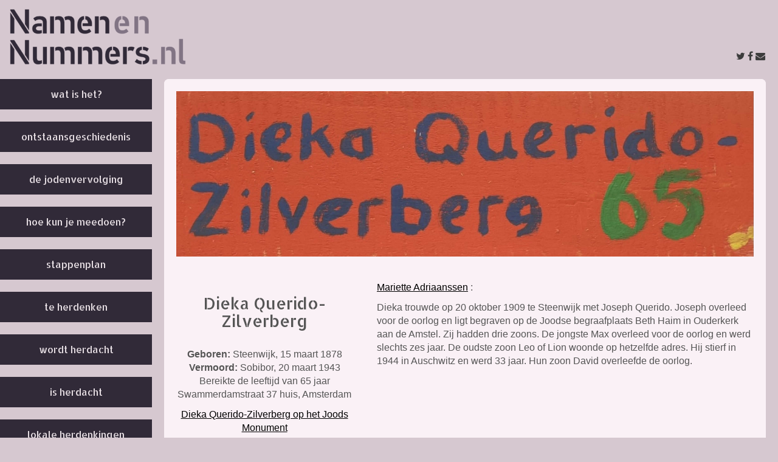

--- FILE ---
content_type: text/html;charset=utf-8
request_url: https://www.namenennummers.nl/name/90422/dieka-querido-zilverberg
body_size: 21573
content:
<!DOCTYPE html>
<html xml:lang="nl" lang="nl" dir="ltr" class="ltr ">

  <head>
    <meta charset="utf-8">
    <meta http-equiv="X-UA-Compatible" content="IE=edge">
    <meta name="viewport" content="width=device-width, initial-scale=1, maximum-scale=1, user-scalable=0">

    <title>
      
        Dieka Querido-Zilverberg @  Namen en Nummers
      
    </title>

    <link href="/lib-min/css/bootstrap~logon~1129975920.css" type="text/css" media="screen" rel="stylesheet">
    <link href="/lib-min/css/bootstrap-print~149817379.css" type="text/css" media="print" rel="stylesheet">
    <link href="/lib-min/font-awesome-4/css/font-awesome~177604729.css" type="text/css" media="none" media-onload="all" rel="stylesheet"><noscript><link href="/lib-min/font-awesome-4/css/font-awesome~177604729.css" type="text/css" media="all" rel="stylesheet"></noscript>
    




    
        <link rel="alternate" hreflang="nl" href="https://www.namenennummers.nl/name/90422/dieka-querido-zilverberg">
        
    	   <link rel="alternate" hreflang="en" href="https://www.namenennummers.nl/name/90422/dieka-querido-zilverberg">
        <link rel="alternate" hreflang="x-default" href="https://www.namenennummers.nl/name/90422/dieka-querido-zilverberg">
    






    <link href="/lib/css/ol~177473648.css" type="text/css" media="all" rel="stylesheet">





    
        
        <link rel="canonical" href="https://www.namenennummers.nl/name/90422/dieka-querido-zilverberg">
        <link rel="shortlink" href="https://www.namenennummers.nl/id/90422">
        
    



    



    
    
    
    
        
            
                
                    
                    <meta name="description" content="">
                
            
        

        
            <script type="application/ld+json">{"@context":{"acl":"http:\/\/www.w3.org\/ns\/auth\/acl#","dbpedia":"http:\/\/dbpedia.org\/property\/","dbpedia-owl":"http:\/\/dbpedia.org\/ontology\/","dc":"http:\/\/purl.org\/dc\/elements\/1.1\/","dcterms":"http:\/\/purl.org\/dc\/terms\/","dctype":"http:\/\/purl.org\/dc\/dcmitype\/","foaf":"http:\/\/xmlns.com\/foaf\/0.1\/","geo":"http:\/\/www.w3.org\/2003\/01\/geo\/wgs84_pos#","rdf":"http:\/\/www.w3.org\/1999\/02\/22-rdf-syntax-ns#","rdfs":"http:\/\/www.w3.org\/2000\/01\/rdf-schema#","schema":"https:\/\/schema.org\/","vcard":"http:\/\/www.w3.org\/2006\/vcard\/ns#","vocab":"http:\/\/rdf.data-vocabulary.org\/#","xsd":"http:\/\/www.w3.org\/2001\/XMLSchema#"},"@graph":[{"@id":"https:\/\/www.namenennummers.nl\/#organization","@type":"schema:Organization","schema:description":"Welkom op Namenennummers.nl! \nEen online herdenkingsmonument, waaraan je zelf actief kunt meebouwen.  Hier vind je 104.000 namen van joden, sinti en roma met het woonadres waar ze in 1941 woonden.","schema:name":"Zonder titel","schema:url":"https:\/\/www.namenennummers.nl\/"},{"@id":"https:\/\/www.namenennummers.nl\/","@type":"schema:WebSite","schema:description":"Welkom op Namenennummers.nl! \nEen online herdenkingsmonument, waaraan je zelf actief kunt meebouwen.  Hier vind je 104.000 namen van joden, sinti en roma met het woonadres waar ze in 1941 woonden.","schema:name":"Namen en Nummers","schema:potentialAction":[{"@type":"schema:SearchAction","schema:query-input":"required name=text","schema:target":{"@type":"schema:EntryPoint","schema:urlTemplate":"https:\/\/www.namenennummers.nl\/search?qs={text}"}}],"schema:publisher":"https:\/\/www.namenennummers.nl\/#organization","schema:url":"https:\/\/www.namenennummers.nl\/"},{"@id":"https:\/\/www.namenennummers.nl\/name\/90422\/dieka-querido-zilverberg","@type":"schema:WebPage","schema:about":{"@id":"https:\/\/www.namenennummers.nl\/id\/90422","@type":["schema:Person","schema:CreativeWork"],"schema:address":{"@type":"schema:PostalAddress","schema:addressCountry":"nl","schema:addressLocality":"Amsterdam","schema:postalCode":"1091RR","schema:streetAddress":"Swammerdamstraat  37 huis"},"schema:author":[],"schema:birthDate":"1878-03-15T00:00:00Z","schema:dateCreated":"2006-02-28T17:18:30Z","schema:dateModified":"2022-02-23T11:22:24Z","schema:datePublished":"2022-02-23T16:13:56Z","schema:deathDate":"1943-03-20T00:00:00Z","schema:description":"","schema:familyName":"Querido-Zilverberg","schema:givenName":"Dieka","schema:inLanguage":"nl","schema:name":"Dieka Querido-Zilverberg","schema:url":"https:\/\/www.namenennummers.nl\/name\/90422\/dieka-querido-zilverberg"},"schema:dateCreated":"2006-02-28T17:18:30Z","schema:dateModified":"2022-02-23T11:22:24Z","schema:datePublished":"2022-02-23T16:13:56Z","schema:description":"","schema:image":null,"schema:inLanguage":"nl","schema:name":"Dieka Querido-Zilverberg","schema:publisher":"https:\/\/www.namenennummers.nl\/#organization","schema:url":"https:\/\/www.namenennummers.nl\/name\/90422\/dieka-querido-zilverberg"}]}</script>
        

        
            <meta property="og:site_name" content="Namen en Nummers">
        
        
            <meta property="og:title" content="Dieka Querido-Zilverberg">
            <meta property="og:description" content="">
            <meta property="og:url" content="https://www.namenennummers.nl/name/90422/dieka-querido-zilverberg">
            <meta property="og:updated_time" content="2022-02-23T12:22:24+01:00">
            <meta property="og:type" content="website">
        
        
            <meta property="og:image" content="https://www.namenennummers.nl/image/2022/3/25/logo_color.png%28mediaclass-meta-tag-image.1fd48307a03b244bf15e7befed6f64d7296a33b3%29.jpg">
        
        <meta property="og:locale" content="nl">
    
    
    



    
        <meta name="msvalidate.01" content="8103A84C247E45174F39A97C50D40731">
    
    
    



    
    
    
    
    
        
            <script id="gtagScript" type="text/javascript" async src="https://www.googletagmanager.com/gtag/js?id=G-T00NCYF9H4" nonce="bnOHuz0wUDbxQneB4xwJ"></script>
            <script type="text/javascript" nonce="bnOHuz0wUDbxQneB4xwJ">
              window.dataLayer = window.dataLayer || [];
              function gtag(){dataLayer.push(arguments);}
              gtag('js', new Date());
              gtag('config', 'G-T00NCYF9H4', { 'anonymize_ip': true });
            </script>
        
        
        
    
    





<style type="text/css" nonce="bnOHuz0wUDbxQneB4xwJ">
    .z-wires-submitting {
        pointer-events: none;
        opacity: 0.5;
        background: url('/lib/images/spinner.gif') no-repeat center center;
    }
    body:has(.z-wires-submitting) {
        cursor: wait;
    }
</style>

<script type="text/javascript" nonce="bnOHuz0wUDbxQneB4xwJ">
    var zotonic = zotonic || {};

    zotonic.wiresLoaded = new Promise( (resolve) => { zotonic.wiresLoadedResolve = resolve; } );
    zotonic.wiresReady = new Promise( (resolve) => { zotonic.wiresReadyResolve = resolve; } );

    function zInitCatchSubmit(event) {
        if (event.target.tagName === 'FORM' && event.target.getAttribute('action') === 'postback') {
            event.preventDefault();
            event.target.classList.add('z-wires-submitting');
            zotonic.wiresReady.then(function() {
                setTimeout(() => {
                    event.target.dispatchEvent(event);
                    event.target.classList.remove('z-wires-submitting');
                }, 10);
            });
        }
    };
    document.documentElement.addEventListener('submit', zInitCatchSubmit);
    zotonic.wiresReady.then(function() {
        document.documentElement.removeEventListener('submit', zInitCatchSubmit);
    });
</script>
<script type="text/javascript" nonce="bnOHuz0wUDbxQneB4xwJ">
var cotonic = cotonic || {};


cotonic.readyResolve = null;
cotonic.ready = new Promise(function(resolve) { cotonic.readyResolve = resolve; });
cotonic.bridgeSocket = new WebSocket(
    window.location.origin.replace(/^http/, 'ws')+ '/mqtt-transport',
    [ 'mqtt' ]);
cotonic.bridgeSocket.binaryType = 'arraybuffer';


cotonic.bufferEvent = function(event) {
    const topic = event.target.getAttribute( "data-on"+event.type+"-topic" );
    if (typeof topic === "string") {
        let cancel = event.target.getAttribute( "data-on"+event.type+"-cancel" );
        if (cancel === null) {
            if (event.cancelable) {
                event.preventDefault();
            }
            event.stopPropagation();
        } else {
            switch (cancel) {
                case "0":
                case "no":
                case "false":
                    cancel = false;
                    break;
                case "preventDefault":
                    if (event.cancelable) {
                        event.preventDefault();
                    }
                    break;
                default:
                    if (event.cancelable) {
                        event.preventDefault();
                    }
                    event.stopPropagation();
                    break;
            }
        }
        cotonic.bufferedEvents.push(event);
    }
};
cotonic.bufferedEvents = [];
document.addEventListener("submit", cotonic.bufferEvent);
document.addEventListener("click", cotonic.bufferEvent);
cotonic.ready.then(
    function() {
        document.removeEventListener("submit", cotonic.bufferEvent);
        document.removeEventListener("click", cotonic.bufferEvent);
    });
</script>

    

    
    <link rel="apple-touch-icon" href="/image/lib/images/favicon_2.gif%28mediaclass-icon-128.cefe38c44a0b33b5c1ab94ae7ed12f052035997e%29.gif">
    <link rel="apple-touch-icon" sizes="152x152" href="/image/lib/images/favicon_2.gif%28mediaclass-icon-152.7d07cc60f43a95cd46b6afbe2702672b9e6b2026%29.gif">
    <link rel="apple-touch-icon" sizes="167x167" href="/image/lib/images/favicon_2.gif%28mediaclass-icon-167.6b308e77bf47990df0a65976dcf3c1fba364ef29%29.gif">
    <link rel="apple-touch-icon" sizes="180x180" href="/image/lib/images/favicon_2.gif%28mediaclass-icon-180.2a580626c8cb36e21a10437631bca4ae3ab24c76%29.gif">

    
    <link rel="icon" sizes="192x192" href="/image/lib/images/favicon_2.gif%28mediaclass-icon-192.5af7ca447b70c3f7890f71a90891d102faa7f7c7%29.gif">
  </head>

  <body class="
    
        bg-light
        
    
 cat-person cat-warvictim "
        
        data-cotonic-pathname-search="slug=dieka-querido-zilverberg&zotonic_dispatch=warvictim&zotonic_dispatch_path=name90422dieka-querido-zilverberg&zotonic_site=namenennummers&id=90422">

    <!-- Top of page header -->
    <div id="header-wrapper">
      <header id="header">
        <nav class="navbar navbar-grid no-user">
    <label id="nav-label" for="nav-toggle">☰</label>

    <span class="header__logo">
        <a href="/"><img src='/image/lib/images/logo-dark.png%28mediaclass-logo-header.6165f5fa8df07413420981c8e5ddcce1e7d740d4%29.png' decoding='async' alt='' class='mediaclass-logo-header logo-dark' width='500' height='171'><img src='/image/lib/images/logo-light.png%28mediaclass-logo-header.6165f5fa8df07413420981c8e5ddcce1e7d740d4%29.png' decoding='async' alt='' class='mediaclass-logo-header logo-light' width='500' height='171'></a>
    </span>

    <div class="header__navs">
        <div>
            <span class="header__user">
                
                    <span class="share">
                        &nbsp;
                        <a id="u33NR8B3S2AK-share" href="#" title="Deel deze pagina">
                            <span class="fa fa-twitter"></span>
                            <span class="fa fa-facebook"></span>
                            <span class="fa fa-envelope"></span>
                        </a>
                        
                    </span>
                

            </span>
        </div>
    </div>
</nav>
      </header>
    </div>

    <!-- Optional page header -->
    

    <!-- Main navigation sidebar -->
    <input type="checkbox" id="nav-toggle" />
    <label id="sidedrawer-bg" for="nav-toggle"></label>
    <nav id="sidedrawer">
      <div>
        <ul class="nav nav-stacked">
    <li>
        <a id="about-link" href="/#about">Wat is het?</a>
        
    </li>

    
        
            <li class=" name-page_home">
                <a href="/">Over deze website</a>
            </li>
        
    
        
            <li class=" name-">
                <a href="/page/397/ontstaan-van-dit-project">Ontstaansgeschiedenis</a>
            </li>
        
    
        
            <li class=" name-">
                <a href="/page/398/de-jodenvervolging-in-nederland">De Jodenvervolging</a>
            </li>
        
    
        
            <li class=" name-">
                <a href="/page/112586/hoe-kun-je-meedoen">Hoe kun je meedoen?</a>
            </li>
        
    
        
            <li class=" name-page_roadmap">
                <a href="/page/364/stappenplan">Stappenplan</a>
            </li>
        
    
        
            <li class=" name-page_warvictims">
                <a href="/remember">Te herdenken</a>
            </li>
        
    
        
            <li class=" name-page_remembering">
                <a href="/remembering">Wordt herdacht</a>
            </li>
        
    
        
            <li class=" name-page_remembered">
                <a href="/remembered">Is herdacht</a>
            </li>
        
    
        
            <li class=" name-page_local_commemorations">
                <a href="/local-commemorations">Lokale herdenkingen</a>
            </li>
        
    
        
            <li class=" name-page_collectionpoints">
                <a href="/collection-points">Plankjes ophalen</a>
            </li>
        
    
        
            <li class=" name-">
                <a href="/page/113093/archief-activiteiten-vorige-jaargangen">Archief</a>
            </li>
        
    
        
            <li class=" name-page_contact">
                <a href="/contact">Contact en colofon</a>
            </li>
        
    
    <li>
        <a href="/search">Zoek</a>
    </li>

    
        <li>
            <a href="/logon?p=%2Fname%2F90422%2Fdieka-querido-zilverberg"><span class="fa fa-user"></span>
                Log in
            </a>
        </li>
    

    
        <li class="">
            <a href="/signup"><span class="fa fa-user"></span> Registreer</a>
        </li>
    

</ul>




      </div>
    </nav>

    <!-- Main content including footer -->
    <div id="content-wrapper" class="content-wrapper">

       <main id="content" xml:lang="nl" lang="nl" dir="ltr" class="ltr ">
        <div >
        
          
          
              
                  

    

        
            
                <div class="hero-image">
                    
                        <a href="/media/inline/id/111052" target="_blank"><img src='/image/2021/5/13/dieka_querido.jpg%28mediaclass-naambordje-xl-nocrop.dd53d56ab8c804e5c72fbc566dc30a7565f43426%29.jpg' decoding='async' alt='' class='mediaclass-naambordje-xl-nocrop' width='2790' height='800'></a>
                    
                </div>
            

            <article class="warvictim__about warvictim__commemoration">

                <div class="warvictim__naw" role="presentation">

                    <h1>Dieka Querido-Zilverberg</h1>

                    <p class="warvictim__info">
                        <b>Geboren:</b>
                         Steenwijk, 
                        

    
    
        

<time datetime="1878-03-15" class="date_start">
15 maart 1878
</time>


    


<br>

                        <b>Vermoord:</b>
                        
                            Sobibor,
                        
                        

    
    
        

<time datetime="1943-03-20" class="date_end">
20 maart 1943
</time>


    


<br>

                        
                            Bereikte de leeftijd van
                            
                                
                                    
                                        65 jaar
                                    
                                
                            <br>
                        

                        

                        
                            Swammerdamstraat  37 huis, Amsterdam
                        
                    </p>

                    <p>
                        <a href="https://www.joodsmonument.nl/id/168851" target="_blank">Dieka Querido-Zilverberg op het Joods Monument</a>
                    </p>

                </div>

                <div class="warvictim__commemoration" role="presentation">
                    

                    <p class="commemorator byline">
                        
                            <a href="/page/110316/arnaud-lykles">Mariette Adriaanssen</a>
                        
                    </p>

                    <p><span>Dieka trouwde op 20 oktober 1909 te Steenwijk met Joseph Querido. Joseph overleed voor de oorlog en ligt begraven op de Joodse begraafplaats Beth Haim in Ouderkerk aan de Amstel. Zij hadden drie zoons. De jongste Max overleed voor de oorlog en werd slechts zes jaar. De oudste zoon Leo of Lion woonde op hetzelfde adres. Hij stierf in 1944 in Auschwitz en werd 33 jaar. Hun zoon David overleefde de oorlog.</span></p>


                    <ul class="gallery-list">
                        
                        <li></li>
                        <li></li>
                        <li></li>
                    </ul>
                </div>

            </article>
        

    


                  
                  
                  
                  
                  
              
        
        </div>
      </main>

      
        
<!-- empty footer -->

<footer class="footer">
    <ul class="list-inline">
        
            
        
            
        
            
        


        
            <li>
                <a id="u5XZ5LI4Z1AN-share" href="#" title="Deel deze pagina">
                    <span class="fa fa-twitter"></span>
                    <span class="fa fa-facebook"></span>
                    <span class="fa fa-envelope"></span>
                    Deel deze pagina
                </a>
                
            </li>
        
    </ul>
</footer>
      

    </div>

    

    
    
         
    


    

<script src="/lib/js/apps/jquery-latest.min~jquery-ui-latest.min~/js/modules/jquery.ui.touch-punch.min~2949060781.js" type="text/javascript" nonce="bnOHuz0wUDbxQneB4xwJ"></script>

<script src="/lib-min/js/namenennummers~modules/jstz.min~/cotonic/cotonic~/js/apps/zotonic-wired~z.widgetmanager~/js/modules/z.notice~z.dialog~z.clickable~z.zeditor~z.live~livevalidation-1.3~jquery.loadmask~/bootstrap/js/bootstrap.min~2444782420.js" type="text/javascript" nonce="bnOHuz0wUDbxQneB4xwJ"></script>

<script type='text/javascript' nonce='bnOHuz0wUDbxQneB4xwJ'>cotonic.ready.then(function() { cotonic.spawn_named("auth", "/lib/js/zotonic.auth.worker~158992451.js", "/lib/cotonic/cotonic-worker~167774290.js",{"auth":{"is_authenticated":false,"options":{},"preferences":{"language":"nl","timezone":"Europe\/Amsterdam"},"status":"ok","user_id":null,"username":null}});});</script>



<script type="text/javascript" nonce="bnOHuz0wUDbxQneB4xwJ">
  $(function() {
    var lastScrollTop = 0;
    var isScrolledDown = false;

    window.onscroll = function() {
      var scrollTop = $(document).scrollTop();
      if (scrollTop > lastScrollTop) {
        if (!isScrolledDown && scrollTop > 50) {
          $('body').addClass('scrolled-down');
          isScrolledDown = true;
        }
      } else if (isScrolledDown) {
        $('body').removeClass('scrolled-down');
        isScrolledDown = false;
      }
      lastScrollTop = scrollTop;
    }
  });

  $('body').on('click', '.modal a', function(e) {
    if ($('body').hasClass('survey-question')) {
      var href = $(this).attr('href') || '#';
      if (!href.match(/^#/)) {
        $(this).attr('target', '_blank');
      }
    }
  });
</script>

<script type="text/javascript" nonce="bnOHuz0wUDbxQneB4xwJ">
    $(function()
    {
        $.widgetManager();
    });
</script>

    

    

<script type='text/javascript' nonce='bnOHuz0wUDbxQneB4xwJ'>
z_script_nonce = 'bnOHuz0wUDbxQneB4xwJ';
window.zotonicPageInit = function() {

$("#u33NR8B3S2AK-share").on('click', function(event) { z_queue_postback('u33NR8B3S2AK-share', '[base64]', typeof(zEvtArgs) != 'undefined' ? zEvtArgs : undefined); return z_opt_cancel(this); } );

$("#u5XZ5LI4Z1AN-share").on('click', function(event) { z_queue_postback('u5XZ5LI4Z1AN-share', '[base64]', typeof(zEvtArgs) != 'undefined' ? zEvtArgs : undefined); return z_opt_cancel(this); } );

z_event_register("image-zoom", function(zEvtArgs) {z_queue_postback('window', '[base64]', typeof(zEvtArgs) != 'undefined' ? zEvtArgs : undefined);});
z_language="nl";z_languages=["nl"];z_init_postback_forms();
z_default_form_postback = "h7Cgx5-yZ9kflorjS24vZYFaZ8r_jq8tuDUy1G3rQ_yFCjzDg2gFbQAAAAZzdWJtaXR3CXVuZGVmaW5lZHcJdW5kZWZpbmVkbQAAAAB3D2NvbnRyb2xsZXJfcGFnZQ";if (typeof zotonic.wiresReadyResolve == 'function') { zotonic.wiresReadyResolve(); }
};
</script>


  </body>

</html>

--- FILE ---
content_type: text/css;charset=utf-8
request_url: https://www.namenennummers.nl/lib-min/css/bootstrap-print~149817379.css
body_size: 13089
content:
@charset "UTF-8";@import url("https://fonts.googleapis.com/css2?family=Allerta+Stencil&display=swap");html{font-family: sans-serif;-ms-text-size-adjust: 100%;-webkit-text-size-adjust: 100%}body{margin: 0}article,aside,details,figcaption,figure,footer,header,hgroup,main,menu,nav,section,summary{display: block}audio,canvas,progress,video{display: inline-block;vertical-align: baseline}audio:not([controls]){display: none;height: 0}[hidden],template{display: none}a{background-color: transparent}a:active,a:hover{outline: 0}abbr[title]{border-bottom: none;text-decoration: underline;text-decoration: underline dotted}b,strong{font-weight: bold}dfn{font-style: italic}h1{font-size: 2em;margin: 0.67em 0}mark{background: #ff0;color: #000}small{font-size: 80%}sub,sup{font-size: 75%;line-height: 0;position: relative;vertical-align: baseline}sup{top: -0.5em}sub{bottom: -0.25em}img{border: 0}svg:not(:root){overflow: hidden}figure{margin: 1em 40px}hr{box-sizing: content-box;height: 0}pre{overflow: auto}code,kbd,pre,samp{font-family: monospace, monospace;font-size: 1em}button,input,optgroup,select,textarea{color: inherit;font: inherit;margin: 0}button{overflow: visible}button,select{text-transform: none}button,html input[type=button],input[type=reset],input[type=submit]{-webkit-appearance: button;cursor: pointer}button[disabled],html input[disabled]{cursor: default}button::-moz-focus-inner,input::-moz-focus-inner{border: 0;padding: 0}input{line-height: normal}input[type=checkbox],input[type=radio]{box-sizing: border-box;padding: 0}input[type=number]::-webkit-inner-spin-button,input[type=number]::-webkit-outer-spin-button{height: auto}input[type=search]{-webkit-appearance: textfield;box-sizing: content-box}input[type=search]::-webkit-search-cancel-button,input[type=search]::-webkit-search-decoration{-webkit-appearance: none}fieldset{border: 1px solid #c0c0c0;margin: 0 2px;padding: 0.35em 0.625em 0.75em}legend{border: 0;padding: 0}textarea{overflow: auto}optgroup{font-weight: bold}table{border-collapse: collapse;border-spacing: 0}td,th{padding: 0}body h1,body h2,body h3{font-family: "Allerta Stencil", "Helvetica Neue", Helvetica, Arial, "Apple Color Emoji", "Segoe UI Emoji", sans-serif}p{max-width: 60em}.centered{display: block;text-align: center}.padding{padding: 6px 12px}.indent-content{padding-left: 20px;padding-right: 20px}.do_clickable{cursor: pointer}main{padding: 2rem}.main-nopadding main{padding: 0}main > div{overflow: hidden;border-radius: 8px}.content-wrapper .item-list a{text-decoration: none}.notice-wrap{position: absolute;top: 60px;width: 400px;max-width: 90vw;left: calc(50vw - 200px)}body .btn-primary{color: #e5cdda;background-color: #5f5a5c;border-color: #a4919c}body .btn-primary:focus, body .btn-primary.focus{color: #e5cdda;background-color: #454143;border-color: #64525d}body .btn-primary:hover{color: #e5cdda;background-color: #454143;border-color: #88707e}body .btn-primary:active, body .btn-primary.active, .open > body .btn-primary.dropdown-toggle{color: #e5cdda;background-color: #454143;background-image: none;border-color: #88707e}body .btn-primary:active:hover, body .btn-primary:active:focus, body .btn-primary:active.focus, body .btn-primary.active:hover, body .btn-primary.active:focus, body .btn-primary.active.focus, .open > body .btn-primary.dropdown-toggle:hover, .open > body .btn-primary.dropdown-toggle:focus, .open > body .btn-primary.dropdown-toggle.focus{color: #e5cdda;background-color: #323031;border-color: #64525d}body .btn-primary.disabled:hover, body .btn-primary.disabled:focus, body .btn-primary.disabled.focus, body .btn-primary[disabled]:hover, body .btn-primary[disabled]:focus, body .btn-primary[disabled].focus, fieldset[disabled] body .btn-primary:hover, fieldset[disabled] body .btn-primary:focus, fieldset[disabled] body .btn-primary.focus{background-color: #5f5a5c;border-color: #a4919c}body .btn-primary .badge{color: #5f5a5c;background-color: #e5cdda}main a{text-decoration: underline}main a.btn{text-decoration: none}.action a:not(.btn),.do_clickable a:not(.btn){text-decoration: none;color: #f538a5}.action a:not(.btn):hover,.do_clickable a:not(.btn):hover{color: #f868bb;text-decoration: underline}.byline a,.text a{color: black}.byline a:hover,.text a:hover{color: #f868bb}.bg-dark .byline a:hover,.bg-dark .text a:hover{color: white}.modal-body a:not(.btn),.text a{text-decoration: underline}.logo-dark{display: none}@media (max-width: 759px) {.if-sidebar {
 display: none}}@media (min-width: 760px) {.if-no-sidebar {
 display: none}}@media screen {body,
 .bg-middle {
 background-color: #B09FA9}body #header, body #sidedrawer, .bg-middle #header, .bg-middle #sidedrawer{background-color: #B09FA9}body main > div, .bg-middle main > div{background-color: #faf1f6}.bg-light{background-color: #D6C8D0}.bg-light .logo-light{display: none}.bg-light .logo-dark{display: inline-block}.bg-light #header, .bg-light #sidedrawer{background-color: #D6C8D0}.bg-light main div{background-color: #faf1f6}.bg-dark{background-color: #6D6569}.bg-dark #header, .bg-dark #sidedrawer{background-color: #6D6569}.bg-dark main > div{background-color: #af9fa9}.bg-darkest{background-color: #424550}.bg-darkest #header, .bg-darkest #sidedrawer{background-color: #424550}.bg-darkest main > div{background-color: inherit}}.navbar{max-width: 1230px;margin: 0 auto}.content{padding: 20px}.content > :first-child{margin-top: 0}.content .media{margin-bottom: 15px}main > div > p,main > div > h1,main > div > h2,main > div > h3{padding-left: 20px;padding-right: 20px}img{max-width: 100%;height: auto}.btn-block{display: block}#signup_logon_box{padding: 10px}:root{--safe-area-inset-top: 0px;--safe-area-inset-right: 0px;--safe-area-inset-bottom: 0px;--safe-area-inset-left: 0px}@supports (padding-top: env(safe-area-inset-top)) {:root {
 --safe-area-inset-top: env(safe-area-inset-top, 0);--safe-area-inset-right: env(safe-area-inset-right, 0);--safe-area-inset-bottom: env(safe-area-inset-bottom, 0);--safe-area-inset-left: env(safe-area-inset-left, 0)}}html, body{margin: 0;padding: 0}body{background-color: #ffffff}#sidedrawer{display: none !important}#content-wrapper{width: 100%}#header-wrapper{display: block}#header-wrapper header{top: 0}#header-wrapper header .navbar{position: relative}@media (max-width: 759px) {#header-wrapper header .navbar .header__logo {
 display: none}}#header-wrapper header .navbar .header__navs > div{position: absolute;right: 2rem;bottom: 20px}#nav-toggle{display: none}.navbar.navbar-grid{max-width: 100%;margin: 0 4rem}.navbar.navbar-grid > label{display: none}.navbar.navbar-grid > div.home-link{-ms-grid-column: 2;-ms-grid-row: 1;grid-column: 2;grid-row: 1;min-width: 0;text-align: center;overflow: hidden}.navbar.navbar-grid > div.home-link a{overflow: hidden}.navbar.navbar-grid > div.home-link a img{max-height: 70px;max-width: 100%}.navbar.navbar-grid > .action-link{-ms-grid-column: 1/3;-ms-grid-row: 2;grid-column: 1/3;grid-row: 2;align-self: center;text-align: center;height: 100%}.item-list{display: flex;flex-wrap: wrap;position: relative;padding: 20px;margin: 20px -5px}.item-list li{display: block;width: 230px;margin: 5px}.item-list li.item{display: grid;grid-template-columns: 1fr;grid-template-rows: 230px 15px auto 15px;flex-grow: 1;margin: 5px}.item-list li.item.do_clickable:hover .item__about{background-color: #faf1f6}.item-list li.item.do_clickable:hover .item__about h3 a{color: black;text-decoration: none}.item-list li.item.do_clickable:hover .item__about p{color: black}.bg-light .item-list li.item.do_clickable:hover .item__about, .bg-middle .item-list li.item.do_clickable:hover .item__about{border-color: #6c6669}.item-list li.item .item__image{grid-column: 1;grid-row: 1;background-color: #6c6669}.item-list li.item .item__image img{width: 100%;height: auto;max-height: 230px;object-fit: cover}.item-list li.item .item__map{grid-column: 1;grid-row: 1;background-color: none}.item-list li.item .item__map > div{margin: 0 auto}.item-list li.item .item__about{grid-column: 1;grid-row: 3;background-color: #6c6669;border: 1px solid white}.item-list li.item .item__about h3{padding: 0 12px;font-size: 20px;font-family: "Allerta Stencil", "Helvetica Neue", Helvetica, Arial, "Apple Color Emoji", "Segoe UI Emoji", sans-serif}.item-list li.item .item__about h3 a{color: white;text-decoration: none}.item-list li.item .item__about p{padding: 0 12px;color: white;font-size: 14px}.item-list li.item_map .item__about{border: none;background: none}.item-list li.item_map .item__about p{color: #222;padding: 0 30px}.item-list li.item-more{align-self: center;flex-grow: 1}.item-list li.item-more a{color: black;font-size: 20px;display: block;padding: 12px;text-align: center}.commemorated .item-list li.item-more a{color: #222}.item-list li.item-padding{flex-grow: 1;display: block}.item-list li.item:nth-child(odd) .item__image{background-color: #ab9782}ul.mini-items-list{display: flex}ul.mini-items-list a{display: block;height: 60px;width: 60px}ul.mini-items-list a span{display: none}ul.mini-items-list .item a:hover{border: 1px solid white}ul.mini-items-list li{background-color: #6c6669;padding: 0;margin-right: 5px}ul.mini-items-list li:nth-child(odd){background-color: #ab9782}ul.mini-items-list li.item-more{background-color: inherit}ul.mini-items-list .item-more a{width: auto;display: table-cell;vertical-align: middle;text-decoration: none}.item-list-text .do_clickable h3 a,.item-list-text .do_clickable h2 a{color: #222;text-decoration: underline}.bordjes-list{display: flex;flex-wrap: wrap;position: relative;padding: 20px}.bordjes-list li{display: block;width: 30%;margin: 5px;flex-grow: 1;position: relative;min-width: 250px}.bordjes-list li div{position: relative}.bordjes-list li .bordje__naw{position: absolute;bottom: 0px;left: 0px;right: 0px;display: block;padding: 4px 10px;background-color: rgba(250, 241, 246, 0.3);color: black}.bordjes-list li .bordje__naw .bordje__naw__name{display: block;font-size: 19px;font-family: "Allerta Stencil", "Helvetica Neue", Helvetica, Arial, "Apple Color Emoji", "Segoe UI Emoji", sans-serif}.bordjes-list li .bordje__naw .bordje__naw__adr{display: block;font-size: 14px}.bordjes-list li .bordje__adr{color: #988390;padding: 0 10px}.bordjes-list li.bordje-naambordje .bordje__naw{background-color: rgba(250, 241, 246, 0.5);text-shadow: #faf1f6 0 0 4px}.gallery-list{display: flex;flex-wrap: wrap;padding: 0;margin: 30px 0}.gallery-list li{flex-grow: 1;display: inline-block;margin: 0;padding: 0}@media (min-width: 480px) {.gallery-list li {
 width: 50%}}.bg-light .pagination > li:not(.active) > a, .bg-middle .pagination > li:not(.active) > a{color: #222}.geomap-static{border: 1px solid #312a38;border-radius: 8px}.geomap-static .geomap-row-first :first-child{border-top-left-radius: 8px}.geomap-static .geomap-row-first :last-child{border-top-right-radius: 8px}.geomap-static .geomap-row-last :first-child{border-bottom-left-radius: 8px}.geomap-static .geomap-row-last :last-child{border-bottom-right-radius: 8px}.image-wrapper{margin-bottom: 10px}.content-body{display: flex;flex-direction: row;flex-wrap: wrap}.content-body > *{width: 100%}.content-body > .body-media-small{width: 50%;max-width: 600px;cursor: pointer}@media (min-width: 600px) {.content-body > .body-media-small {
 width: 25%}}.gallery-list{display: flex;flex-direction: row;flex-wrap: wrap}.gallery-list > li{width: 50%;max-width: 600px;cursor: pointer}@media (min-width: 600px) {.gallery-list > li {
 width: 25%}}.overlay-image{width: 100%;height: 100%}.overlay-image img{object-fit: contain;width: 100%;height: 100%;margin: 0;padding: 0}.victim__filter{padding: 0 20px}.victim__filter input[type=number]{width: 100px}.victim__filter .filter__date{display: inline-block}.victim__filter .filter__date .form-group{display: inline-block}.victim__filter .filter__date input{width: 100px}.page-home{margin: 0}.page-home #header .header__logo{display: none !important}.page-home #nav-label{color: #e5dde2}.home h1{display: none}.home .home__text{padding: 0 20px}.home .home__text .home__text__block{position: relative;z-index: 100;background-color: #f6daea;border-radius: 20px;padding: 20px;max-width: 700px;margin: 0 auto}.home .home__text .home__text__block.intro p{font-size: 1.1em}.home .home__text .home__text__block .home__text__more{text-align: center;margin-bottom: 0}.home .home__text .home__text__block .home__text__buttons{margin: 3rem 0 2rem 0}@media (min-width: 500px) {.home .home__text .home__text__block .home__text__buttons {
 display: flex}}.home .home__text .home__text__block .home__text__buttons a{flex-grow: 1;display: block;text-align: center;margin-bottom: 0.5rem}.home .home__text .home__text__block > :first-child{margin-top: 0;padding-top: 0}.home .home__cols .btn{max-width: 400px;width: 100%;margin: 0 auto}.home .home__cols .home__rails{max-width: 400px;margin: 0 auto}.home .home__cols .naambordje{padding: 20px;margin: 0;background-image: url("/lib/images/track3.png");background-repeat: repeat-y;background-size: 100%;background-position: 10px 0%}.home .home__cols .naambordje.first{padding-top: 20px}.home .home__cols .naambordje.first a{display: block;border-radius: 8px;z-index: 100;position: relative;padding: 0;cursor: pointer}.home .home__cols .naambordje.first a img{display: block}.home .home__cols .naambordje img{border-radius: 8px}.home .naambordje_logo a,.home .naambordje_button a{border-radius: 8px;background-image: url("/lib/images/plank-small.jpg");display: block;color: #222;font-size: 27px;font-family: "Allerta Stencil", "Helvetica Neue", Helvetica, Arial, "Apple Color Emoji", "Segoe UI Emoji", sans-serif;text-shadow: #faf1f6 0 0 4px;text-decoration: none;text-align: center;padding: 20px 10px}.home .naambordje_logo a:hover,.home .naambordje_button a:hover{filter: brightness(110%)}.bg-{background-color: #D6C8D0}.bg- #content{background-color: #fff}.hero-image{padding: 20px}.hero-image .naambordje-xl{border-radius: 8px}.warvictim__about{grid-template-columns: 1fr 1fr;grid-template-rows: 1fr}@media screen and (min-width: 992px) {.warvictim__about {
 display: grid}}.warvictim__about.warvictim__commemoration{grid-template-columns: 1fr 1.5fr}.bg-light .warvictim__about{grid-template-columns: 1fr 2fr;color: #555}.bg-light .warvictim__about h1{font-size: 27px}.warvictim__about .commemorator{font-weight: 500}.warvictim__about .commemorator:after{content: ":"}.warvictim__about .warvictim__naw{grid-column: 1;grid-row: 1;padding: 20px;text-align: center}.commemorated .warvictim__about .warvictim__naw{text-align: left}.warvictim__about .warvictim__naw img{width: 100%;height: auto;border: 2px solid #312a38;border-radius: 8px}.warvictim__about .warvictim__naw h1{margin-bottom: 30px}.warvictim__about .warvictim__naw .warvictim__dates,.warvictim__about .warvictim__naw .warvictim__address{font-size: 2rem}.warvictim__about .warvictim__naw .btn-block{margin-top: 30px}.warvictim__about .warvictim__meta{grid-column: 2;grid-row: 1;margin: 20px;padding: 20px;border: 2px solid #312a38;border-radius: 8px}.warvictim__about .warvictim__commemoration{grid-column: 2;grid-row: 1;margin: 20px}.cat-collectionpoint .map__address{display: inline-block}.header__navs{display: none !important}footer{display: none !important}.warvictim__naw{text-align: center}.warvictim__naw .image{display: inline-block;max-width: 30%}.warvictim__naw a{display: none}.warvictim__naw .btn-primary{display: none}.warvictim__meta{border: none !important;padding: 0;text-align: center}.warvictim__meta > p,.warvictim__meta > h3,.warvictim__meta > ul{display: none}.action{display: none}.logo-light{display: none}.logo-dark{display: block;height: 50px;width: auto}p{max-width: 100%}main{padding-top: 0}main .hero-image{padding-top: 0}@font-face {font-family: "Glyphicons Halflings";src: url("/lib/fonts/glyphicons-halflings-regular.eot");src: url("/lib/fonts/glyphicons-halflings-regular.eot?#iefix") format("embedded-opentype"), url("/lib/fonts/glyphicons-halflings-regular.woff2") format("woff2"), url("/lib/fonts/glyphicons-halflings-regular.woff") format("woff"), url("/lib/fonts/glyphicons-halflings-regular.ttf") format("truetype"), url("/lib/fonts/glyphicons-halflings-regular.svg#glyphicons_halflingsregular") format("svg")}.glyphicon{position: relative;top: 1px;display: inline-block;font-family: "Glyphicons Halflings";font-style: normal;font-weight: 400;line-height: 1;-webkit-font-smoothing: antialiased;-moz-osx-font-smoothing: grayscale}.glyphicon-asterisk:before{content: "*"}.glyphicon-plus:before{content: "+"}.glyphicon-euro:before,.glyphicon-eur:before{content: "€"}.glyphicon-minus:before{content: "−"}.glyphicon-cloud:before{content: "☁"}.glyphicon-envelope:before{content: "✉"}.glyphicon-pencil:before{content: "✏"}.glyphicon-glass:before{content: "\e001"}.glyphicon-music:before{content: "\e002"}.glyphicon-search:before{content: "\e003"}.glyphicon-heart:before{content: "\e005"}.glyphicon-star:before{content: "\e006"}.glyphicon-star-empty:before{content: "\e007"}.glyphicon-user:before{content: "\e008"}.glyphicon-film:before{content: "\e009"}.glyphicon-th-large:before{content: "\e010"}.glyphicon-th:before{content: "\e011"}.glyphicon-th-list:before{content: "\e012"}.glyphicon-ok:before{content: "\e013"}.glyphicon-remove:before{content: "\e014"}.glyphicon-zoom-in:before{content: "\e015"}.glyphicon-zoom-out:before{content: "\e016"}.glyphicon-off:before{content: "\e017"}.glyphicon-signal:before{content: "\e018"}.glyphicon-cog:before{content: "\e019"}.glyphicon-trash:before{content: "\e020"}.glyphicon-home:before{content: "\e021"}.glyphicon-file:before{content: "\e022"}.glyphicon-time:before{content: "\e023"}.glyphicon-road:before{content: "\e024"}.glyphicon-download-alt:before{content: "\e025"}.glyphicon-download:before{content: "\e026"}.glyphicon-upload:before{content: "\e027"}.glyphicon-inbox:before{content: "\e028"}.glyphicon-play-circle:before{content: "\e029"}.glyphicon-repeat:before{content: "\e030"}.glyphicon-refresh:before{content: "\e031"}.glyphicon-list-alt:before{content: "\e032"}.glyphicon-lock:before{content: "\e033"}.glyphicon-flag:before{content: "\e034"}.glyphicon-headphones:before{content: "\e035"}.glyphicon-volume-off:before{content: "\e036"}.glyphicon-volume-down:before{content: "\e037"}.glyphicon-volume-up:before{content: "\e038"}.glyphicon-qrcode:before{content: "\e039"}.glyphicon-barcode:before{content: "\e040"}.glyphicon-tag:before{content: "\e041"}.glyphicon-tags:before{content: "\e042"}.glyphicon-book:before{content: "\e043"}.glyphicon-bookmark:before{content: "\e044"}.glyphicon-print:before{content: "\e045"}.glyphicon-camera:before{content: "\e046"}.glyphicon-font:before{content: "\e047"}.glyphicon-bold:before{content: "\e048"}.glyphicon-italic:before{content: "\e049"}.glyphicon-text-height:before{content: "\e050"}.glyphicon-text-width:before{content: "\e051"}.glyphicon-align-left:before{content: "\e052"}.glyphicon-align-center:before{content: "\e053"}.glyphicon-align-right:before{content: "\e054"}.glyphicon-align-justify:before{content: "\e055"}.glyphicon-list:before{content: "\e056"}.glyphicon-indent-left:before{content: "\e057"}.glyphicon-indent-right:before{content: "\e058"}.glyphicon-facetime-video:before{content: "\e059"}.glyphicon-picture:before{content: "\e060"}.glyphicon-map-marker:before{content: "\e062"}.glyphicon-adjust:before{content: "\e063"}.glyphicon-tint:before{content: "\e064"}.glyphicon-edit:before{content: "\e065"}.glyphicon-share:before{content: "\e066"}.glyphicon-check:before{content: "\e067"}.glyphicon-move:before{content: "\e068"}.glyphicon-step-backward:before{content: "\e069"}.glyphicon-fast-backward:before{content: "\e070"}.glyphicon-backward:before{content: "\e071"}.glyphicon-play:before{content: "\e072"}.glyphicon-pause:before{content: "\e073"}.glyphicon-stop:before{content: "\e074"}.glyphicon-forward:before{content: "\e075"}.glyphicon-fast-forward:before{content: "\e076"}.glyphicon-step-forward:before{content: "\e077"}.glyphicon-eject:before{content: "\e078"}.glyphicon-chevron-left:before{content: "\e079"}.glyphicon-chevron-right:before{content: "\e080"}.glyphicon-plus-sign:before{content: "\e081"}.glyphicon-minus-sign:before{content: "\e082"}.glyphicon-remove-sign:before{content: "\e083"}.glyphicon-ok-sign:before{content: "\e084"}.glyphicon-question-sign:before{content: "\e085"}.glyphicon-info-sign:before{content: "\e086"}.glyphicon-screenshot:before{content: "\e087"}.glyphicon-remove-circle:before{content: "\e088"}.glyphicon-ok-circle:before{content: "\e089"}.glyphicon-ban-circle:before{content: "\e090"}.glyphicon-arrow-left:before{content: "\e091"}.glyphicon-arrow-right:before{content: "\e092"}.glyphicon-arrow-up:before{content: "\e093"}.glyphicon-arrow-down:before{content: "\e094"}.glyphicon-share-alt:before{content: "\e095"}.glyphicon-resize-full:before{content: "\e096"}.glyphicon-resize-small:before{content: "\e097"}.glyphicon-exclamation-sign:before{content: "\e101"}.glyphicon-gift:before{content: "\e102"}.glyphicon-leaf:before{content: "\e103"}.glyphicon-fire:before{content: "\e104"}.glyphicon-eye-open:before{content: "\e105"}.glyphicon-eye-close:before{content: "\e106"}.glyphicon-warning-sign:before{content: "\e107"}.glyphicon-plane:before{content: "\e108"}.glyphicon-calendar:before{content: "\e109"}.glyphicon-random:before{content: "\e110"}.glyphicon-comment:before{content: "\e111"}.glyphicon-magnet:before{content: "\e112"}.glyphicon-chevron-up:before{content: "\e113"}.glyphicon-chevron-down:before{content: "\e114"}.glyphicon-retweet:before{content: "\e115"}.glyphicon-shopping-cart:before{content: "\e116"}.glyphicon-folder-close:before{content: "\e117"}.glyphicon-folder-open:before{content: "\e118"}.glyphicon-resize-vertical:before{content: "\e119"}.glyphicon-resize-horizontal:before{content: "\e120"}.glyphicon-hdd:before{content: "\e121"}.glyphicon-bullhorn:before{content: "\e122"}.glyphicon-bell:before{content: "\e123"}.glyphicon-certificate:before{content: "\e124"}.glyphicon-thumbs-up:before{content: "\e125"}.glyphicon-thumbs-down:before{content: "\e126"}.glyphicon-hand-right:before{content: "\e127"}.glyphicon-hand-left:before{content: "\e128"}.glyphicon-hand-up:before{content: "\e129"}.glyphicon-hand-down:before{content: "\e130"}.glyphicon-circle-arrow-right:before{content: "\e131"}.glyphicon-circle-arrow-left:before{content: "\e132"}.glyphicon-circle-arrow-up:before{content: "\e133"}.glyphicon-circle-arrow-down:before{content: "\e134"}.glyphicon-globe:before{content: "\e135"}.glyphicon-wrench:before{content: "\e136"}.glyphicon-tasks:before{content: "\e137"}.glyphicon-filter:before{content: "\e138"}.glyphicon-briefcase:before{content: "\e139"}.glyphicon-fullscreen:before{content: "\e140"}.glyphicon-dashboard:before{content: "\e141"}.glyphicon-paperclip:before{content: "\e142"}.glyphicon-heart-empty:before{content: "\e143"}.glyphicon-link:before{content: "\e144"}.glyphicon-phone:before{content: "\e145"}.glyphicon-pushpin:before{content: "\e146"}.glyphicon-usd:before{content: "\e148"}.glyphicon-gbp:before{content: "\e149"}.glyphicon-sort:before{content: "\e150"}.glyphicon-sort-by-alphabet:before{content: "\e151"}.glyphicon-sort-by-alphabet-alt:before{content: "\e152"}.glyphicon-sort-by-order:before{content: "\e153"}.glyphicon-sort-by-order-alt:before{content: "\e154"}.glyphicon-sort-by-attributes:before{content: "\e155"}.glyphicon-sort-by-attributes-alt:before{content: "\e156"}.glyphicon-unchecked:before{content: "\e157"}.glyphicon-expand:before{content: "\e158"}.glyphicon-collapse-down:before{content: "\e159"}.glyphicon-collapse-up:before{content: "\e160"}.glyphicon-log-in:before{content: "\e161"}.glyphicon-flash:before{content: "\e162"}.glyphicon-log-out:before{content: "\e163"}.glyphicon-new-window:before{content: "\e164"}.glyphicon-record:before{content: "\e165"}.glyphicon-save:before{content: "\e166"}.glyphicon-open:before{content: "\e167"}.glyphicon-saved:before{content: "\e168"}.glyphicon-import:before{content: "\e169"}.glyphicon-export:before{content: "\e170"}.glyphicon-send:before{content: "\e171"}.glyphicon-floppy-disk:before{content: "\e172"}.glyphicon-floppy-saved:before{content: "\e173"}.glyphicon-floppy-remove:before{content: "\e174"}.glyphicon-floppy-save:before{content: "\e175"}.glyphicon-floppy-open:before{content: "\e176"}.glyphicon-credit-card:before{content: "\e177"}.glyphicon-transfer:before{content: "\e178"}.glyphicon-cutlery:before{content: "\e179"}.glyphicon-header:before{content: "\e180"}.glyphicon-compressed:before{content: "\e181"}.glyphicon-earphone:before{content: "\e182"}.glyphicon-phone-alt:before{content: "\e183"}.glyphicon-tower:before{content: "\e184"}.glyphicon-stats:before{content: "\e185"}.glyphicon-sd-video:before{content: "\e186"}.glyphicon-hd-video:before{content: "\e187"}.glyphicon-subtitles:before{content: "\e188"}.glyphicon-sound-stereo:before{content: "\e189"}.glyphicon-sound-dolby:before{content: "\e190"}.glyphicon-sound-5-1:before{content: "\e191"}.glyphicon-sound-6-1:before{content: "\e192"}.glyphicon-sound-7-1:before{content: "\e193"}.glyphicon-copyright-mark:before{content: "\e194"}.glyphicon-registration-mark:before{content: "\e195"}.glyphicon-cloud-download:before{content: "\e197"}.glyphicon-cloud-upload:before{content: "\e198"}.glyphicon-tree-conifer:before{content: "\e199"}.glyphicon-tree-deciduous:before{content: "\e200"}.glyphicon-cd:before{content: "\e201"}.glyphicon-save-file:before{content: "\e202"}.glyphicon-open-file:before{content: "\e203"}.glyphicon-level-up:before{content: "\e204"}.glyphicon-copy:before{content: "\e205"}.glyphicon-paste:before{content: "\e206"}.glyphicon-alert:before{content: "\e209"}.glyphicon-equalizer:before{content: "\e210"}.glyphicon-king:before{content: "\e211"}.glyphicon-queen:before{content: "\e212"}.glyphicon-pawn:before{content: "\e213"}.glyphicon-bishop:before{content: "\e214"}.glyphicon-knight:before{content: "\e215"}.glyphicon-baby-formula:before{content: "\e216"}.glyphicon-tent:before{content: "⛺"}.glyphicon-blackboard:before{content: "\e218"}.glyphicon-bed:before{content: "\e219"}.glyphicon-apple:before{content: "\f8ff"}.glyphicon-erase:before{content: "\e221"}.glyphicon-hourglass:before{content: "⌛"}.glyphicon-lamp:before{content: "\e223"}.glyphicon-duplicate:before{content: "\e224"}.glyphicon-piggy-bank:before{content: "\e225"}.glyphicon-scissors:before{content: "\e226"}.glyphicon-bitcoin:before{content: "\e227"}.glyphicon-btc:before{content: "\e227"}.glyphicon-xbt:before{content: "\e227"}.glyphicon-yen:before{content: "¥"}.glyphicon-jpy:before{content: "¥"}.glyphicon-ruble:before{content: "₽"}.glyphicon-rub:before{content: "₽"}.glyphicon-scale:before{content: "\e230"}.glyphicon-ice-lolly:before{content: "\e231"}.glyphicon-ice-lolly-tasted:before{content: "\e232"}.glyphicon-education:before{content: "\e233"}.glyphicon-option-horizontal:before{content: "\e234"}.glyphicon-option-vertical:before{content: "\e235"}.glyphicon-menu-hamburger:before{content: "\e236"}.glyphicon-modal-window:before{content: "\e237"}.glyphicon-oil:before{content: "\e238"}.glyphicon-grain:before{content: "\e239"}.glyphicon-sunglasses:before{content: "\e240"}.glyphicon-text-size:before{content: "\e241"}.glyphicon-text-color:before{content: "\e242"}.glyphicon-text-background:before{content: "\e243"}.glyphicon-object-align-top:before{content: "\e244"}.glyphicon-object-align-bottom:before{content: "\e245"}.glyphicon-object-align-horizontal:before{content: "\e246"}.glyphicon-object-align-left:before{content: "\e247"}.glyphicon-object-align-vertical:before{content: "\e248"}.glyphicon-object-align-right:before{content: "\e249"}.glyphicon-triangle-right:before{content: "\e250"}.glyphicon-triangle-left:before{content: "\e251"}.glyphicon-triangle-bottom:before{content: "\e252"}.glyphicon-triangle-top:before{content: "\e253"}.glyphicon-console:before{content: "\e254"}.glyphicon-superscript:before{content: "\e255"}.glyphicon-subscript:before{content: "\e256"}.glyphicon-menu-left:before{content: "\e257"}.glyphicon-menu-right:before{content: "\e258"}.glyphicon-menu-down:before{content: "\e259"}.glyphicon-menu-up:before{content: "\e260"}*{-webkit-box-sizing: border-box;-moz-box-sizing: border-box;box-sizing: border-box}*:before,*:after{-webkit-box-sizing: border-box;-moz-box-sizing: border-box;box-sizing: border-box}html{font-size: 10px;-webkit-tap-highlight-color: rgba(0, 0, 0, 0)}body{font-family: "Helvetica Neue", Helvetica, Arial, "Apple Color Emoji", "Segoe UI Emoji", sans-serif;font-size: 16px;line-height: 1.428571429;color: #222;background-color: #ffffff}input,button,select,textarea{font-family: inherit;font-size: inherit;line-height: inherit}a{color: black;text-decoration: none}a:hover, a:focus{color: #141414;text-decoration: underline}a:focus{outline: 5px auto -webkit-focus-ring-color;outline-offset: -2px}figure{margin: 0}img{vertical-align: middle}.img-responsive{display: block;max-width: 100%;height: auto}.img-rounded{border-radius: 6px}.img-thumbnail{padding: 4px;line-height: 1.428571429;background-color: #ffffff;border: 1px solid #ddd;border-radius: 4px;-webkit-transition: all 0.2s ease-in-out;-o-transition: all 0.2s ease-in-out;transition: all 0.2s ease-in-out;display: inline-block;max-width: 100%;height: auto}.img-circle{border-radius: 50%}hr{margin-top: 22px;margin-bottom: 22px;border: 0;border-top: 1px solid #b0b0b0}.sr-only{position: absolute;width: 1px;height: 1px;padding: 0;margin: -1px;overflow: hidden;clip: rect(0, 0, 0, 0);border: 0}.sr-only-focusable:active, .sr-only-focusable:focus{position: static;width: auto;height: auto;margin: 0;overflow: visible;clip: auto}[role=button]{cursor: pointer}h1, h2, h3, h4, h5, h6,.h1, .h2, .h3, .h4, .h5, .h6{font-family: inherit;font-weight: 500;line-height: 1.1;color: inherit}h1 small,h1 .small, h2 small,h2 .small, h3 small,h3 .small, h4 small,h4 .small, h5 small,h5 .small, h6 small,h6 .small,.h1 small,.h1 .small, .h2 small,.h2 .small, .h3 small,.h3 .small, .h4 small,.h4 .small, .h5 small,.h5 .small, .h6 small,.h6 .small{font-weight: 400;line-height: 1;color: #777777}h1, .h1,h2, .h2,h3, .h3{margin-top: 22px;margin-bottom: 11px}h1 small,h1 .small, .h1 small,.h1 .small,h2 small,h2 .small, .h2 small,.h2 .small,h3 small,h3 .small, .h3 small,.h3 .small{font-size: 65%}h4, .h4,h5, .h5,h6, .h6{margin-top: 11px;margin-bottom: 11px}h4 small,h4 .small, .h4 small,.h4 .small,h5 small,h5 .small, .h5 small,.h5 .small,h6 small,h6 .small, .h6 small,.h6 .small{font-size: 75%}h1, .h1{font-size: 34px}h2, .h2{font-size: 27px}h3, .h3{font-size: 20px}h4, .h4{font-size: 20px}h5, .h5{font-size: 16px}h6, .h6{font-size: 14px}p{margin: 0 0 11px}.lead{margin-bottom: 22px;font-size: 18px;font-weight: 300;line-height: 1.4}@media (min-width: 768px) {.lead {
 font-size: 24px}}small,.small{font-size: 87%}mark,.mark{padding: 0.2em;background-color: #fcf8e3}.text-left{text-align: left}.text-right{text-align: right}.text-center{text-align: center}.text-justify{text-align: justify}.text-nowrap{white-space: nowrap}.text-lowercase{text-transform: lowercase}.text-uppercase, .initialism{text-transform: uppercase}.text-capitalize{text-transform: capitalize}.text-muted{color: #777777}.text-primary{color: #e5dde2}a.text-primary:hover,a.text-primary:focus{color: #cfc0c9}.text-success{color: #3c763d}a.text-success:hover,a.text-success:focus{color: #2b542c}.text-info{color: #31708f}a.text-info:hover,a.text-info:focus{color: #245269}.text-warning{color: #8a6d3b}a.text-warning:hover,a.text-warning:focus{color: #66512c}.text-danger{color: #a94442}a.text-danger:hover,a.text-danger:focus{color: #843534}.bg-primary{color: #fff}.bg-primary{background-color: #e5dde2}a.bg-primary:hover,a.bg-primary:focus{background-color: #cfc0c9}.bg-success{background-color: #dff0d8}a.bg-success:hover,a.bg-success:focus{background-color: #c1e2b3}.bg-info{background-color: #d9edf7}a.bg-info:hover,a.bg-info:focus{background-color: #afd9ee}.bg-warning{background-color: #fcf8e3}a.bg-warning:hover,a.bg-warning:focus{background-color: #f7ecb5}.bg-danger{background-color: #f2dede}a.bg-danger:hover,a.bg-danger:focus{background-color: #e4b9b9}.page-header{padding-bottom: 10px;margin: 44px 0 22px;border-bottom: 1px solid #b0b0b0}ul,ol{margin-top: 0;margin-bottom: 11px}ul ul,ul ol,ol ul,ol ol{margin-bottom: 0}.list-unstyled{padding-left: 0;list-style: none}.list-inline{padding-left: 0;list-style: none;margin-left: -5px}.list-inline > li{display: inline-block;padding-right: 5px;padding-left: 5px}dl{margin-top: 0;margin-bottom: 22px}dt,dd{line-height: 1.428571429}dt{font-weight: 700}dd{margin-left: 0}.dl-horizontal dd:before, .dl-horizontal dd:after{display: table;content: " "}.dl-horizontal dd:after{clear: both}@media (min-width: 768px) {.dl-horizontal dt {
 float: left;width: 160px;clear: left;text-align: right;overflow: hidden;text-overflow: ellipsis;white-space: nowrap}.dl-horizontal dd{margin-left: 180px}}abbr[title],abbr[data-original-title]{cursor: help}.initialism{font-size: 90%}blockquote{padding: 11px 22px;margin: 0 0 22px;font-size: 20px;border-left: 5px solid #b0b0b0}blockquote p:last-child,blockquote ul:last-child,blockquote ol:last-child{margin-bottom: 0}blockquote footer,blockquote small,blockquote .small{display: block;font-size: 80%;line-height: 1.428571429;color: #777777}blockquote footer:before,blockquote small:before,blockquote .small:before{content: "— "}.blockquote-reverse,blockquote.pull-right{padding-right: 15px;padding-left: 0;text-align: right;border-right: 5px solid #b0b0b0;border-left: 0}.blockquote-reverse footer:before,.blockquote-reverse small:before,.blockquote-reverse .small:before,blockquote.pull-right footer:before,blockquote.pull-right small:before,blockquote.pull-right .small:before{content: ""}.blockquote-reverse footer:after,.blockquote-reverse small:after,.blockquote-reverse .small:after,blockquote.pull-right footer:after,blockquote.pull-right small:after,blockquote.pull-right .small:after{content: " —"}address{margin-bottom: 22px;font-style: normal;line-height: 1.428571429}code,kbd,pre,samp{font-family: Menlo, Monaco, Consolas, "Courier New", monospace}code{padding: 2px 4px;font-size: 90%;color: #c7254e;background-color: #f9f2f4;border-radius: 4px}kbd{padding: 2px 4px;font-size: 90%;color: #fff;background-color: #333;border-radius: 3px;box-shadow: inset 0 -1px 0 rgba(0, 0, 0, 0.25)}kbd kbd{padding: 0;font-size: 100%;font-weight: 700;box-shadow: none}pre{display: block;padding: 10.5px;margin: 0 0 11px;font-size: 15px;line-height: 1.428571429;color: #333333;word-break: break-all;word-wrap: break-word;background-color: #f5f5f5;border: 1px solid #ccc;border-radius: 4px}pre code{padding: 0;font-size: inherit;color: inherit;white-space: pre-wrap;background-color: transparent;border-radius: 0}.pre-scrollable{max-height: 340px;overflow-y: scroll}.container{padding-right: 15px;padding-left: 15px;margin-right: auto;margin-left: auto}.container:before, .container:after{display: table;content: " "}.container:after{clear: both}@media (min-width: 768px) {.container {
 width: 750px}}@media (min-width: 992px) {.container {
 width: 970px}}@media (min-width: 1200px) {.container {
 width: 1170px}}.container-fluid{padding-right: 15px;padding-left: 15px;margin-right: auto;margin-left: auto}.container-fluid:before, .container-fluid:after{display: table;content: " "}.container-fluid:after{clear: both}.row{margin-right: -15px;margin-left: -15px}.row:before, .row:after{display: table;content: " "}.row:after{clear: both}.row-no-gutters{margin-right: 0;margin-left: 0}.row-no-gutters [class*=col-]{padding-right: 0;padding-left: 0}.col-xs-1, .col-sm-1, .col-md-1, .col-lg-1, .col-xs-2, .col-sm-2, .col-md-2, .col-lg-2, .col-xs-3, .col-sm-3, .col-md-3, .col-lg-3, .col-xs-4, .col-sm-4, .col-md-4, .col-lg-4, .col-xs-5, .col-sm-5, .col-md-5, .col-lg-5, .col-xs-6, .col-sm-6, .col-md-6, .col-lg-6, .col-xs-7, .col-sm-7, .col-md-7, .col-lg-7, .col-xs-8, .col-sm-8, .col-md-8, .col-lg-8, .col-xs-9, .col-sm-9, .col-md-9, .col-lg-9, .col-xs-10, .col-sm-10, .col-md-10, .col-lg-10, .col-xs-11, .col-sm-11, .col-md-11, .col-lg-11, .col-xs-12, .col-sm-12, .col-md-12, .col-lg-12{position: relative;min-height: 1px;padding-right: 15px;padding-left: 15px}.col-xs-1, .col-xs-2, .col-xs-3, .col-xs-4, .col-xs-5, .col-xs-6, .col-xs-7, .col-xs-8, .col-xs-9, .col-xs-10, .col-xs-11, .col-xs-12{float: left}.col-xs-1{width: 8.3333333333%}.col-xs-2{width: 16.6666666667%}.col-xs-3{width: 25%}.col-xs-4{width: 33.3333333333%}.col-xs-5{width: 41.6666666667%}.col-xs-6{width: 50%}.col-xs-7{width: 58.3333333333%}.col-xs-8{width: 66.6666666667%}.col-xs-9{width: 75%}.col-xs-10{width: 83.3333333333%}.col-xs-11{width: 91.6666666667%}.col-xs-12{width: 100%}.col-xs-pull-0{right: auto}.col-xs-pull-1{right: 8.3333333333%}.col-xs-pull-2{right: 16.6666666667%}.col-xs-pull-3{right: 25%}.col-xs-pull-4{right: 33.3333333333%}.col-xs-pull-5{right: 41.6666666667%}.col-xs-pull-6{right: 50%}.col-xs-pull-7{right: 58.3333333333%}.col-xs-pull-8{right: 66.6666666667%}.col-xs-pull-9{right: 75%}.col-xs-pull-10{right: 83.3333333333%}.col-xs-pull-11{right: 91.6666666667%}.col-xs-pull-12{right: 100%}.col-xs-push-0{left: auto}.col-xs-push-1{left: 8.3333333333%}.col-xs-push-2{left: 16.6666666667%}.col-xs-push-3{left: 25%}.col-xs-push-4{left: 33.3333333333%}.col-xs-push-5{left: 41.6666666667%}.col-xs-push-6{left: 50%}.col-xs-push-7{left: 58.3333333333%}.col-xs-push-8{left: 66.6666666667%}.col-xs-push-9{left: 75%}.col-xs-push-10{left: 83.3333333333%}.col-xs-push-11{left: 91.6666666667%}.col-xs-push-12{left: 100%}.col-xs-offset-0{margin-left: 0%}.col-xs-offset-1{margin-left: 8.3333333333%}.col-xs-offset-2{margin-left: 16.6666666667%}.col-xs-offset-3{margin-left: 25%}.col-xs-offset-4{margin-left: 33.3333333333%}.col-xs-offset-5{margin-left: 41.6666666667%}.col-xs-offset-6{margin-left: 50%}.col-xs-offset-7{margin-left: 58.3333333333%}.col-xs-offset-8{margin-left: 66.6666666667%}.col-xs-offset-9{margin-left: 75%}.col-xs-offset-10{margin-left: 83.3333333333%}.col-xs-offset-11{margin-left: 91.6666666667%}.col-xs-offset-12{margin-left: 100%}@media (min-width: 768px) {.col-sm-1, .col-sm-2, .col-sm-3, .col-sm-4, .col-sm-5, .col-sm-6, .col-sm-7, .col-sm-8, .col-sm-9, .col-sm-10, .col-sm-11, .col-sm-12 {
 float: left}.col-sm-1{width: 8.3333333333%}.col-sm-2{width: 16.6666666667%}.col-sm-3{width: 25%}.col-sm-4{width: 33.3333333333%}.col-sm-5{width: 41.6666666667%}.col-sm-6{width: 50%}.col-sm-7{width: 58.3333333333%}.col-sm-8{width: 66.6666666667%}.col-sm-9{width: 75%}.col-sm-10{width: 83.3333333333%}.col-sm-11{width: 91.6666666667%}.col-sm-12{width: 100%}.col-sm-pull-0{right: auto}.col-sm-pull-1{right: 8.3333333333%}.col-sm-pull-2{right: 16.6666666667%}.col-sm-pull-3{right: 25%}.col-sm-pull-4{right: 33.3333333333%}.col-sm-pull-5{right: 41.6666666667%}.col-sm-pull-6{right: 50%}.col-sm-pull-7{right: 58.3333333333%}.col-sm-pull-8{right: 66.6666666667%}.col-sm-pull-9{right: 75%}.col-sm-pull-10{right: 83.3333333333%}.col-sm-pull-11{right: 91.6666666667%}.col-sm-pull-12{right: 100%}.col-sm-push-0{left: auto}.col-sm-push-1{left: 8.3333333333%}.col-sm-push-2{left: 16.6666666667%}.col-sm-push-3{left: 25%}.col-sm-push-4{left: 33.3333333333%}.col-sm-push-5{left: 41.6666666667%}.col-sm-push-6{left: 50%}.col-sm-push-7{left: 58.3333333333%}.col-sm-push-8{left: 66.6666666667%}.col-sm-push-9{left: 75%}.col-sm-push-10{left: 83.3333333333%}.col-sm-push-11{left: 91.6666666667%}.col-sm-push-12{left: 100%}.col-sm-offset-0{margin-left: 0%}.col-sm-offset-1{margin-left: 8.3333333333%}.col-sm-offset-2{margin-left: 16.6666666667%}.col-sm-offset-3{margin-left: 25%}.col-sm-offset-4{margin-left: 33.3333333333%}.col-sm-offset-5{margin-left: 41.6666666667%}.col-sm-offset-6{margin-left: 50%}.col-sm-offset-7{margin-left: 58.3333333333%}.col-sm-offset-8{margin-left: 66.6666666667%}.col-sm-offset-9{margin-left: 75%}.col-sm-offset-10{margin-left: 83.3333333333%}.col-sm-offset-11{margin-left: 91.6666666667%}.col-sm-offset-12{margin-left: 100%}}@media (min-width: 992px) {.col-md-1, .col-md-2, .col-md-3, .col-md-4, .col-md-5, .col-md-6, .col-md-7, .col-md-8, .col-md-9, .col-md-10, .col-md-11, .col-md-12 {
 float: left}.col-md-1{width: 8.3333333333%}.col-md-2{width: 16.6666666667%}.col-md-3{width: 25%}.col-md-4{width: 33.3333333333%}.col-md-5{width: 41.6666666667%}.col-md-6{width: 50%}.col-md-7{width: 58.3333333333%}.col-md-8{width: 66.6666666667%}.col-md-9{width: 75%}.col-md-10{width: 83.3333333333%}.col-md-11{width: 91.6666666667%}.col-md-12{width: 100%}.col-md-pull-0{right: auto}.col-md-pull-1{right: 8.3333333333%}.col-md-pull-2{right: 16.6666666667%}.col-md-pull-3{right: 25%}.col-md-pull-4{right: 33.3333333333%}.col-md-pull-5{right: 41.6666666667%}.col-md-pull-6{right: 50%}.col-md-pull-7{right: 58.3333333333%}.col-md-pull-8{right: 66.6666666667%}.col-md-pull-9{right: 75%}.col-md-pull-10{right: 83.3333333333%}.col-md-pull-11{right: 91.6666666667%}.col-md-pull-12{right: 100%}.col-md-push-0{left: auto}.col-md-push-1{left: 8.3333333333%}.col-md-push-2{left: 16.6666666667%}.col-md-push-3{left: 25%}.col-md-push-4{left: 33.3333333333%}.col-md-push-5{left: 41.6666666667%}.col-md-push-6{left: 50%}.col-md-push-7{left: 58.3333333333%}.col-md-push-8{left: 66.6666666667%}.col-md-push-9{left: 75%}.col-md-push-10{left: 83.3333333333%}.col-md-push-11{left: 91.6666666667%}.col-md-push-12{left: 100%}.col-md-offset-0{margin-left: 0%}.col-md-offset-1{margin-left: 8.3333333333%}.col-md-offset-2{margin-left: 16.6666666667%}.col-md-offset-3{margin-left: 25%}.col-md-offset-4{margin-left: 33.3333333333%}.col-md-offset-5{margin-left: 41.6666666667%}.col-md-offset-6{margin-left: 50%}.col-md-offset-7{margin-left: 58.3333333333%}.col-md-offset-8{margin-left: 66.6666666667%}.col-md-offset-9{margin-left: 75%}.col-md-offset-10{margin-left: 83.3333333333%}.col-md-offset-11{margin-left: 91.6666666667%}.col-md-offset-12{margin-left: 100%}}@media (min-width: 1200px) {.col-lg-1, .col-lg-2, .col-lg-3, .col-lg-4, .col-lg-5, .col-lg-6, .col-lg-7, .col-lg-8, .col-lg-9, .col-lg-10, .col-lg-11, .col-lg-12 {
 float: left}.col-lg-1{width: 8.3333333333%}.col-lg-2{width: 16.6666666667%}.col-lg-3{width: 25%}.col-lg-4{width: 33.3333333333%}.col-lg-5{width: 41.6666666667%}.col-lg-6{width: 50%}.col-lg-7{width: 58.3333333333%}.col-lg-8{width: 66.6666666667%}.col-lg-9{width: 75%}.col-lg-10{width: 83.3333333333%}.col-lg-11{width: 91.6666666667%}.col-lg-12{width: 100%}.col-lg-pull-0{right: auto}.col-lg-pull-1{right: 8.3333333333%}.col-lg-pull-2{right: 16.6666666667%}.col-lg-pull-3{right: 25%}.col-lg-pull-4{right: 33.3333333333%}.col-lg-pull-5{right: 41.6666666667%}.col-lg-pull-6{right: 50%}.col-lg-pull-7{right: 58.3333333333%}.col-lg-pull-8{right: 66.6666666667%}.col-lg-pull-9{right: 75%}.col-lg-pull-10{right: 83.3333333333%}.col-lg-pull-11{right: 91.6666666667%}.col-lg-pull-12{right: 100%}.col-lg-push-0{left: auto}.col-lg-push-1{left: 8.3333333333%}.col-lg-push-2{left: 16.6666666667%}.col-lg-push-3{left: 25%}.col-lg-push-4{left: 33.3333333333%}.col-lg-push-5{left: 41.6666666667%}.col-lg-push-6{left: 50%}.col-lg-push-7{left: 58.3333333333%}.col-lg-push-8{left: 66.6666666667%}.col-lg-push-9{left: 75%}.col-lg-push-10{left: 83.3333333333%}.col-lg-push-11{left: 91.6666666667%}.col-lg-push-12{left: 100%}.col-lg-offset-0{margin-left: 0%}.col-lg-offset-1{margin-left: 8.3333333333%}.col-lg-offset-2{margin-left: 16.6666666667%}.col-lg-offset-3{margin-left: 25%}.col-lg-offset-4{margin-left: 33.3333333333%}.col-lg-offset-5{margin-left: 41.6666666667%}.col-lg-offset-6{margin-left: 50%}.col-lg-offset-7{margin-left: 58.3333333333%}.col-lg-offset-8{margin-left: 66.6666666667%}.col-lg-offset-9{margin-left: 75%}.col-lg-offset-10{margin-left: 83.3333333333%}.col-lg-offset-11{margin-left: 91.6666666667%}.col-lg-offset-12{margin-left: 100%}}table{background-color: transparent}table col[class*=col-]{position: static;display: table-column;float: none}table td[class*=col-],table th[class*=col-]{position: static;display: table-cell;float: none}caption{padding-top: 8px;padding-bottom: 8px;color: #777777;text-align: left}th{text-align: left}.table{width: 100%;max-width: 100%;margin-bottom: 22px}.table > thead > tr > th,.table > thead > tr > td,.table > tbody > tr > th,.table > tbody > tr > td,.table > tfoot > tr > th,.table > tfoot > tr > td{padding: 8px;line-height: 1.428571429;vertical-align: top;border-top: 1px solid #ddd}.table > thead > tr > th{vertical-align: bottom;border-bottom: 2px solid #ddd}.table > caption + thead > tr:first-child > th,.table > caption + thead > tr:first-child > td,.table > colgroup + thead > tr:first-child > th,.table > colgroup + thead > tr:first-child > td,.table > thead:first-child > tr:first-child > th,.table > thead:first-child > tr:first-child > td{border-top: 0}.table > tbody + tbody{border-top: 2px solid #ddd}.table .table{background-color: #ffffff}.table-condensed > thead > tr > th,.table-condensed > thead > tr > td,.table-condensed > tbody > tr > th,.table-condensed > tbody > tr > td,.table-condensed > tfoot > tr > th,.table-condensed > tfoot > tr > td{padding: 5px}.table-bordered{border: 1px solid #ddd}.table-bordered > thead > tr > th,.table-bordered > thead > tr > td,.table-bordered > tbody > tr > th,.table-bordered > tbody > tr > td,.table-bordered > tfoot > tr > th,.table-bordered > tfoot > tr > td{border: 1px solid #ddd}.table-bordered > thead > tr > th,.table-bordered > thead > tr > td{border-bottom-width: 2px}.table-striped > tbody > tr:nth-of-type(odd){background-color: #f9f9f9}.table-hover > tbody > tr:hover{background-color: #f5f5f5}.table > thead > tr > td.active,.table > thead > tr > th.active, .table > thead > tr.active > td, .table > thead > tr.active > th,.table > tbody > tr > td.active,.table > tbody > tr > th.active,.table > tbody > tr.active > td,.table > tbody > tr.active > th,.table > tfoot > tr > td.active,.table > tfoot > tr > th.active,.table > tfoot > tr.active > td,.table > tfoot > tr.active > th{background-color: #f5f5f5}.table-hover > tbody > tr > td.active:hover,.table-hover > tbody > tr > th.active:hover, .table-hover > tbody > tr.active:hover > td, .table-hover > tbody > tr:hover > .active, .table-hover > tbody > tr.active:hover > th{background-color: #e8e8e8}.table > thead > tr > td.success,.table > thead > tr > th.success, .table > thead > tr.success > td, .table > thead > tr.success > th,.table > tbody > tr > td.success,.table > tbody > tr > th.success,.table > tbody > tr.success > td,.table > tbody > tr.success > th,.table > tfoot > tr > td.success,.table > tfoot > tr > th.success,.table > tfoot > tr.success > td,.table > tfoot > tr.success > th{background-color: #dff0d8}.table-hover > tbody > tr > td.success:hover,.table-hover > tbody > tr > th.success:hover, .table-hover > tbody > tr.success:hover > td, .table-hover > tbody > tr:hover > .success, .table-hover > tbody > tr.success:hover > th{background-color: #d0e9c6}.table > thead > tr > td.info,.table > thead > tr > th.info, .table > thead > tr.info > td, .table > thead > tr.info > th,.table > tbody > tr > td.info,.table > tbody > tr > th.info,.table > tbody > tr.info > td,.table > tbody > tr.info > th,.table > tfoot > tr > td.info,.table > tfoot > tr > th.info,.table > tfoot > tr.info > td,.table > tfoot > tr.info > th{background-color: #d9edf7}.table-hover > tbody > tr > td.info:hover,.table-hover > tbody > tr > th.info:hover, .table-hover > tbody > tr.info:hover > td, .table-hover > tbody > tr:hover > .info, .table-hover > tbody > tr.info:hover > th{background-color: #c4e3f3}.table > thead > tr > td.warning,.table > thead > tr > th.warning, .table > thead > tr.warning > td, .table > thead > tr.warning > th,.table > tbody > tr > td.warning,.table > tbody > tr > th.warning,.table > tbody > tr.warning > td,.table > tbody > tr.warning > th,.table > tfoot > tr > td.warning,.table > tfoot > tr > th.warning,.table > tfoot > tr.warning > td,.table > tfoot > tr.warning > th{background-color: #fcf8e3}.table-hover > tbody > tr > td.warning:hover,.table-hover > tbody > tr > th.warning:hover, .table-hover > tbody > tr.warning:hover > td, .table-hover > tbody > tr:hover > .warning, .table-hover > tbody > tr.warning:hover > th{background-color: #faf2cc}.table > thead > tr > td.danger,.table > thead > tr > th.danger, .table > thead > tr.danger > td, .table > thead > tr.danger > th,.table > tbody > tr > td.danger,.table > tbody > tr > th.danger,.table > tbody > tr.danger > td,.table > tbody > tr.danger > th,.table > tfoot > tr > td.danger,.table > tfoot > tr > th.danger,.table > tfoot > tr.danger > td,.table > tfoot > tr.danger > th{background-color: #f2dede}.table-hover > tbody > tr > td.danger:hover,.table-hover > tbody > tr > th.danger:hover, .table-hover > tbody > tr.danger:hover > td, .table-hover > tbody > tr:hover > .danger, .table-hover > tbody > tr.danger:hover > th{background-color: #ebcccc}.table-responsive{min-height: 0.01%;overflow-x: auto}@media screen and (max-width: 767px) {.table-responsive {
 width: 100%;margin-bottom: 16.5px;overflow-y: hidden;-ms-overflow-style: -ms-autohiding-scrollbar;border: 1px solid #ddd}.table-responsive > .table{margin-bottom: 0}.table-responsive > .table > thead > tr > th, .table-responsive > .table > thead > tr > td, .table-responsive > .table > tbody > tr > th, .table-responsive > .table > tbody > tr > td, .table-responsive > .table > tfoot > tr > th, .table-responsive > .table > tfoot > tr > td{white-space: nowrap}.table-responsive > .table-bordered{border: 0}.table-responsive > .table-bordered > thead > tr > th:first-child, .table-responsive > .table-bordered > thead > tr > td:first-child, .table-responsive > .table-bordered > tbody > tr > th:first-child, .table-responsive > .table-bordered > tbody > tr > td:first-child, .table-responsive > .table-bordered > tfoot > tr > th:first-child, .table-responsive > .table-bordered > tfoot > tr > td:first-child{border-left: 0}.table-responsive > .table-bordered > thead > tr > th:last-child, .table-responsive > .table-bordered > thead > tr > td:last-child, .table-responsive > .table-bordered > tbody > tr > th:last-child, .table-responsive > .table-bordered > tbody > tr > td:last-child, .table-responsive > .table-bordered > tfoot > tr > th:last-child, .table-responsive > .table-bordered > tfoot > tr > td:last-child{border-right: 0}.table-responsive > .table-bordered > tbody > tr:last-child > th, .table-responsive > .table-bordered > tbody > tr:last-child > td, .table-responsive > .table-bordered > tfoot > tr:last-child > th, .table-responsive > .table-bordered > tfoot > tr:last-child > td{border-bottom: 0}}fieldset{min-width: 0;padding: 0;margin: 0;border: 0}legend{display: block;width: 100%;padding: 0;margin-bottom: 22px;font-size: 24px;line-height: inherit;color: #333333;border: 0;border-bottom: 1px solid #e5e5e5}label{display: inline-block;max-width: 100%;margin-bottom: 5px;font-weight: 700}input[type=search]{-webkit-box-sizing: border-box;-moz-box-sizing: border-box;box-sizing: border-box;-webkit-appearance: none;appearance: none}input[type=radio],input[type=checkbox]{margin: 4px 0 0;margin-top: 1px \9 ;line-height: normal}input[type=radio][disabled], input[type=radio].disabled, fieldset[disabled] input[type=radio],input[type=checkbox][disabled],input[type=checkbox].disabled,fieldset[disabled] input[type=checkbox]{cursor: not-allowed}input[type=file]{display: block}input[type=range]{display: block;width: 100%}select[multiple],select[size]{height: auto}input[type=file]:focus,input[type=radio]:focus,input[type=checkbox]:focus{outline: 5px auto -webkit-focus-ring-color;outline-offset: -2px}output{display: block;padding-top: 7px;font-size: 16px;line-height: 1.428571429;color: #555555}.form-control{display: block;width: 100%;height: 36px;padding: 6px 12px;font-size: 16px;line-height: 1.428571429;color: #555555;background-color: #fff;background-image: none;border: 1px solid #ccc;border-radius: 0;-webkit-box-shadow: inset 0 1px 1px rgba(0, 0, 0, 0.075);box-shadow: inset 0 1px 1px rgba(0, 0, 0, 0.075);-webkit-transition: border-color ease-in-out 0.15s, box-shadow ease-in-out 0.15s;-o-transition: border-color ease-in-out 0.15s, box-shadow ease-in-out 0.15s;transition: border-color ease-in-out 0.15s, box-shadow ease-in-out 0.15s}.form-control:focus{border-color: #66afe9;outline: 0;-webkit-box-shadow: inset 0 1px 1px rgba(0, 0, 0, 0.075), 0 0 8px rgba(102, 175, 233, 0.6);box-shadow: inset 0 1px 1px rgba(0, 0, 0, 0.075), 0 0 8px rgba(102, 175, 233, 0.6)}.form-control::-moz-placeholder{color: #999;opacity: 1}.form-control:-ms-input-placeholder{color: #999}.form-control::-webkit-input-placeholder{color: #999}.form-control::-ms-expand{background-color: transparent;border: 0}.form-control[disabled], .form-control[readonly], fieldset[disabled] .form-control{background-color: #b0b0b0;opacity: 1}.form-control[disabled], fieldset[disabled] .form-control{cursor: not-allowed}textarea.form-control{height: auto}@media screen and (-webkit-min-device-pixel-ratio: 0) {input[type=date].form-control,
 input[type=time].form-control,
 input[type=datetime-local].form-control,
 input[type=month].form-control {
 line-height: 36px}input[type=date].input-sm, .input-group-sm input[type=date], input[type=time].input-sm, .input-group-sm input[type=time], input[type=datetime-local].input-sm, .input-group-sm input[type=datetime-local], input[type=month].input-sm, .input-group-sm input[type=month]{line-height: 33px}input[type=date].input-lg, .input-group-lg input[type=date], input[type=time].input-lg, .input-group-lg input[type=time], input[type=datetime-local].input-lg, .input-group-lg input[type=datetime-local], input[type=month].input-lg, .input-group-lg input[type=month]{line-height: 49px}}.form-group{margin-bottom: 15px}.radio,.checkbox{position: relative;display: block;margin-top: 10px;margin-bottom: 10px}.radio.disabled label, fieldset[disabled] .radio label,.checkbox.disabled label,fieldset[disabled] .checkbox label{cursor: not-allowed}.radio label,.checkbox label{min-height: 22px;padding-left: 20px;margin-bottom: 0;font-weight: 400;cursor: pointer}.radio input[type=radio],.radio-inline input[type=radio],.checkbox input[type=checkbox],.checkbox-inline input[type=checkbox]{position: absolute;margin-top: 4px \9 ;margin-left: -20px}.radio + .radio,.checkbox + .checkbox{margin-top: -5px}.radio-inline,.checkbox-inline{position: relative;display: inline-block;padding-left: 20px;margin-bottom: 0;font-weight: 400;vertical-align: middle;cursor: pointer}.radio-inline.disabled, fieldset[disabled] .radio-inline,.checkbox-inline.disabled,fieldset[disabled] .checkbox-inline{cursor: not-allowed}.radio-inline + .radio-inline,.checkbox-inline + .checkbox-inline{margin-top: 0;margin-left: 10px}.form-control-static{min-height: 38px;padding-top: 7px;padding-bottom: 7px;margin-bottom: 0}.form-control-static.input-lg, .form-control-static.input-sm{padding-right: 0;padding-left: 0}.input-sm{height: 33px;padding: 5px 10px;font-size: 14px;line-height: 1.5;border-radius: 0}select.input-sm{height: 33px;line-height: 33px}textarea.input-sm,select[multiple].input-sm{height: auto}.form-group-sm .form-control{height: 33px;padding: 5px 10px;font-size: 14px;line-height: 1.5;border-radius: 0}.form-group-sm select.form-control{height: 33px;line-height: 33px}.form-group-sm textarea.form-control,.form-group-sm select[multiple].form-control{height: auto}.form-group-sm .form-control-static{height: 33px;min-height: 36px;padding: 6px 10px;font-size: 14px;line-height: 1.5}.input-lg{height: 49px;padding: 10px 16px;font-size: 20px;line-height: 1.3333333;border-radius: 0}select.input-lg{height: 49px;line-height: 49px}textarea.input-lg,select[multiple].input-lg{height: auto}.form-group-lg .form-control{height: 49px;padding: 10px 16px;font-size: 20px;line-height: 1.3333333;border-radius: 0}.form-group-lg select.form-control{height: 49px;line-height: 49px}.form-group-lg textarea.form-control,.form-group-lg select[multiple].form-control{height: auto}.form-group-lg .form-control-static{height: 49px;min-height: 42px;padding: 11px 16px;font-size: 20px;line-height: 1.3333333}.has-feedback{position: relative}.has-feedback .form-control{padding-right: 45px}.form-control-feedback{position: absolute;top: 0;right: 0;z-index: 2;display: block;width: 36px;height: 36px;line-height: 36px;text-align: center;pointer-events: none}.input-lg + .form-control-feedback,.input-group-lg + .form-control-feedback,.form-group-lg .form-control + .form-control-feedback{width: 49px;height: 49px;line-height: 49px}.input-sm + .form-control-feedback,.input-group-sm + .form-control-feedback,.form-group-sm .form-control + .form-control-feedback{width: 33px;height: 33px;line-height: 33px}.has-success .help-block,.has-success .control-label,.has-success .radio,.has-success .checkbox,.has-success .radio-inline,.has-success .checkbox-inline, .has-success.radio label, .has-success.checkbox label, .has-success.radio-inline label, .has-success.checkbox-inline label{color: #3c763d}.has-success .form-control{border-color: #3c763d}.has-success .input-group-addon{color: #3c763d;background-color: #dff0d8;border-color: #3c763d}.has-success .form-control-feedback{color: #3c763d}.has-warning .help-block,.has-warning .control-label,.has-warning .radio,.has-warning .checkbox,.has-warning .radio-inline,.has-warning .checkbox-inline, .has-warning.radio label, .has-warning.checkbox label, .has-warning.radio-inline label, .has-warning.checkbox-inline label{color: #8a6d3b}.has-warning .form-control{border-color: #8a6d3b}.has-warning .input-group-addon{color: #8a6d3b;background-color: #fcf8e3;border-color: #8a6d3b}.has-warning .form-control-feedback{color: #8a6d3b}.has-error .help-block,.has-error .control-label,.has-error .radio,.has-error .checkbox,.has-error .radio-inline,.has-error .checkbox-inline, .has-error.radio label, .has-error.checkbox label, .has-error.radio-inline label, .has-error.checkbox-inline label{color: #a94442}.has-error .form-control{border-color: #a94442}.has-error .input-group-addon{color: #a94442;background-color: #f2dede;border-color: #a94442}.has-error .form-control-feedback{color: #a94442}.has-feedback label ~ .form-control-feedback{top: 27px}.has-feedback label.sr-only ~ .form-control-feedback{top: 0}.help-block{display: block;margin-top: 5px;margin-bottom: 10px;color: #626262}@media (min-width: 768px) {.form-inline .form-group {
 display: inline-block;margin-bottom: 0;vertical-align: middle}.form-inline .form-control{display: inline-block;width: auto;vertical-align: middle}.form-inline .form-control-static{display: inline-block}.form-inline .input-group{display: inline-table;vertical-align: middle}.form-inline .input-group .input-group-addon, .form-inline .input-group .input-group-btn, .form-inline .input-group .form-control{width: auto}.form-inline .input-group > .form-control{width: 100%}.form-inline .control-label{margin-bottom: 0;vertical-align: middle}.form-inline .radio, .form-inline .checkbox{display: inline-block;margin-top: 0;margin-bottom: 0;vertical-align: middle}.form-inline .radio label, .form-inline .checkbox label{padding-left: 0}.form-inline .radio input[type=radio], .form-inline .checkbox input[type=checkbox]{position: relative;margin-left: 0}.form-inline .has-feedback .form-control-feedback{top: 0}}.form-horizontal .radio,.form-horizontal .checkbox,.form-horizontal .radio-inline,.form-horizontal .checkbox-inline{padding-top: 7px;margin-top: 0;margin-bottom: 0}.form-horizontal .radio,.form-horizontal .checkbox{min-height: 29px}.form-horizontal .form-group{margin-right: -15px;margin-left: -15px}.form-horizontal .form-group:before, .form-horizontal .form-group:after{display: table;content: " "}.form-horizontal .form-group:after{clear: both}@media (min-width: 768px) {.form-horizontal .control-label {
 padding-top: 7px;margin-bottom: 0;text-align: right}}.form-horizontal .has-feedback .form-control-feedback{right: 15px}@media (min-width: 768px) {.form-horizontal .form-group-lg .control-label {
 padding-top: 11px;font-size: 20px}}@media (min-width: 768px) {.form-horizontal .form-group-sm .control-label {
 padding-top: 6px;font-size: 14px}}.btn{display: inline-block;margin-bottom: 0;font-weight: normal;text-align: center;white-space: nowrap;vertical-align: middle;touch-action: manipulation;cursor: pointer;background-image: none;border: 1px solid transparent;padding: 6px 12px;font-size: 16px;line-height: 1.428571429;border-radius: 4px;-webkit-user-select: none;-moz-user-select: none;-ms-user-select: none;user-select: none}.btn:focus, .btn.focus, .btn:active:focus, .btn:active.focus, .btn.active:focus, .btn.active.focus{outline: 5px auto -webkit-focus-ring-color;outline-offset: -2px}.btn:hover, .btn:focus, .btn.focus{color: #333;text-decoration: none}.btn:active, .btn.active{background-image: none;outline: 0;-webkit-box-shadow: inset 0 3px 5px rgba(0, 0, 0, 0.125);box-shadow: inset 0 3px 5px rgba(0, 0, 0, 0.125)}.btn.disabled, .btn[disabled], fieldset[disabled] .btn{cursor: not-allowed;filter: alpha(opacity=65);opacity: 0.65;-webkit-box-shadow: none;box-shadow: none}a.btn.disabled, fieldset[disabled] a.btn{pointer-events: none}.btn-default{color: #333;background-color: #fff;border-color: #ccc}.btn-default:focus, .btn-default.focus{color: #333;background-color: #e6e6e6;border-color: #8c8c8c}.btn-default:hover{color: #333;background-color: #e6e6e6;border-color: #adadad}.btn-default:active, .btn-default.active, .open > .btn-default.dropdown-toggle{color: #333;background-color: #e6e6e6;background-image: none;border-color: #adadad}.btn-default:active:hover, .btn-default:active:focus, .btn-default:active.focus, .btn-default.active:hover, .btn-default.active:focus, .btn-default.active.focus, .open > .btn-default.dropdown-toggle:hover, .open > .btn-default.dropdown-toggle:focus, .open > .btn-default.dropdown-toggle.focus{color: #333;background-color: #d4d4d4;border-color: #8c8c8c}.btn-default.disabled:hover, .btn-default.disabled:focus, .btn-default.disabled.focus, .btn-default[disabled]:hover, .btn-default[disabled]:focus, .btn-default[disabled].focus, fieldset[disabled] .btn-default:hover, fieldset[disabled] .btn-default:focus, fieldset[disabled] .btn-default.focus{background-color: #fff;border-color: #ccc}.btn-default .badge{color: #fff;background-color: #333}.btn-primary{color: #e5cdda;background-color: #B09FA9;border-color: #a4919c}.btn-primary:focus, .btn-primary.focus{color: #e5cdda;background-color: #998390;border-color: #64525d}.btn-primary:hover{color: #e5cdda;background-color: #998390;border-color: #88707e}.btn-primary:active, .btn-primary.active, .open > .btn-primary.dropdown-toggle{color: #e5cdda;background-color: #998390;background-image: none;border-color: #88707e}.btn-primary:active:hover, .btn-primary:active:focus, .btn-primary:active.focus, .btn-primary.active:hover, .btn-primary.active:focus, .btn-primary.active.focus, .open > .btn-primary.dropdown-toggle:hover, .open > .btn-primary.dropdown-toggle:focus, .open > .btn-primary.dropdown-toggle.focus{color: #e5cdda;background-color: #88707e;border-color: #64525d}.btn-primary.disabled:hover, .btn-primary.disabled:focus, .btn-primary.disabled.focus, .btn-primary[disabled]:hover, .btn-primary[disabled]:focus, .btn-primary[disabled].focus, fieldset[disabled] .btn-primary:hover, fieldset[disabled] .btn-primary:focus, fieldset[disabled] .btn-primary.focus{background-color: #B09FA9;border-color: #a4919c}.btn-primary .badge{color: #B09FA9;background-color: #e5cdda}.btn-success{color: #fff;background-color: #5cb85c;border-color: #4cae4c}.btn-success:focus, .btn-success.focus{color: #fff;background-color: #449d44;border-color: #255625}.btn-success:hover{color: #fff;background-color: #449d44;border-color: #398439}.btn-success:active, .btn-success.active, .open > .btn-success.dropdown-toggle{color: #fff;background-color: #449d44;background-image: none;border-color: #398439}.btn-success:active:hover, .btn-success:active:focus, .btn-success:active.focus, .btn-success.active:hover, .btn-success.active:focus, .btn-success.active.focus, .open > .btn-success.dropdown-toggle:hover, .open > .btn-success.dropdown-toggle:focus, .open > .btn-success.dropdown-toggle.focus{color: #fff;background-color: #398439;border-color: #255625}.btn-success.disabled:hover, .btn-success.disabled:focus, .btn-success.disabled.focus, .btn-success[disabled]:hover, .btn-success[disabled]:focus, .btn-success[disabled].focus, fieldset[disabled] .btn-success:hover, fieldset[disabled] .btn-success:focus, fieldset[disabled] .btn-success.focus{background-color: #5cb85c;border-color: #4cae4c}.btn-success .badge{color: #5cb85c;background-color: #fff}.btn-info{color: #fff;background-color: #5bc0de;border-color: #46b8da}.btn-info:focus, .btn-info.focus{color: #fff;background-color: #31b0d5;border-color: #1b6d85}.btn-info:hover{color: #fff;background-color: #31b0d5;border-color: #269abc}.btn-info:active, .btn-info.active, .open > .btn-info.dropdown-toggle{color: #fff;background-color: #31b0d5;background-image: none;border-color: #269abc}.btn-info:active:hover, .btn-info:active:focus, .btn-info:active.focus, .btn-info.active:hover, .btn-info.active:focus, .btn-info.active.focus, .open > .btn-info.dropdown-toggle:hover, .open > .btn-info.dropdown-toggle:focus, .open > .btn-info.dropdown-toggle.focus{color: #fff;background-color: #269abc;border-color: #1b6d85}.btn-info.disabled:hover, .btn-info.disabled:focus, .btn-info.disabled.focus, .btn-info[disabled]:hover, .btn-info[disabled]:focus, .btn-info[disabled].focus, fieldset[disabled] .btn-info:hover, fieldset[disabled] .btn-info:focus, fieldset[disabled] .btn-info.focus{background-color: #5bc0de;border-color: #46b8da}.btn-info .badge{color: #5bc0de;background-color: #fff}.btn-warning{color: #fff;background-color: #f0ad4e;border-color: #eea236}.btn-warning:focus, .btn-warning.focus{color: #fff;background-color: #ec971f;border-color: #985f0d}.btn-warning:hover{color: #fff;background-color: #ec971f;border-color: #d58512}.btn-warning:active, .btn-warning.active, .open > .btn-warning.dropdown-toggle{color: #fff;background-color: #ec971f;background-image: none;border-color: #d58512}.btn-warning:active:hover, .btn-warning:active:focus, .btn-warning:active.focus, .btn-warning.active:hover, .btn-warning.active:focus, .btn-warning.active.focus, .open > .btn-warning.dropdown-toggle:hover, .open > .btn-warning.dropdown-toggle:focus, .open > .btn-warning.dropdown-toggle.focus{color: #fff;background-color: #d58512;border-color: #985f0d}.btn-warning.disabled:hover, .btn-warning.disabled:focus, .btn-warning.disabled.focus, .btn-warning[disabled]:hover, .btn-warning[disabled]:focus, .btn-warning[disabled].focus, fieldset[disabled] .btn-warning:hover, fieldset[disabled] .btn-warning:focus, fieldset[disabled] .btn-warning.focus{background-color: #f0ad4e;border-color: #eea236}.btn-warning .badge{color: #f0ad4e;background-color: #fff}.btn-danger{color: #fff;background-color: #d9534f;border-color: #d43f3a}.btn-danger:focus, .btn-danger.focus{color: #fff;background-color: #c9302c;border-color: #761c19}.btn-danger:hover{color: #fff;background-color: #c9302c;border-color: #ac2925}.btn-danger:active, .btn-danger.active, .open > .btn-danger.dropdown-toggle{color: #fff;background-color: #c9302c;background-image: none;border-color: #ac2925}.btn-danger:active:hover, .btn-danger:active:focus, .btn-danger:active.focus, .btn-danger.active:hover, .btn-danger.active:focus, .btn-danger.active.focus, .open > .btn-danger.dropdown-toggle:hover, .open > .btn-danger.dropdown-toggle:focus, .open > .btn-danger.dropdown-toggle.focus{color: #fff;background-color: #ac2925;border-color: #761c19}.btn-danger.disabled:hover, .btn-danger.disabled:focus, .btn-danger.disabled.focus, .btn-danger[disabled]:hover, .btn-danger[disabled]:focus, .btn-danger[disabled].focus, fieldset[disabled] .btn-danger:hover, fieldset[disabled] .btn-danger:focus, fieldset[disabled] .btn-danger.focus{background-color: #d9534f;border-color: #d43f3a}.btn-danger .badge{color: #d9534f;background-color: #fff}.btn-link{font-weight: 400;color: black;border-radius: 0}.btn-link, .btn-link:active, .btn-link.active, .btn-link[disabled], fieldset[disabled] .btn-link{background-color: transparent;-webkit-box-shadow: none;box-shadow: none}.btn-link, .btn-link:hover, .btn-link:focus, .btn-link:active{border-color: transparent}.btn-link:hover, .btn-link:focus{color: #141414;text-decoration: underline;background-color: transparent}.btn-link[disabled]:hover, .btn-link[disabled]:focus, fieldset[disabled] .btn-link:hover, fieldset[disabled] .btn-link:focus{color: #777777;text-decoration: none}.btn-lg{padding: 10px 16px;font-size: 20px;line-height: 1.3333333;border-radius: 6px}.btn-sm{padding: 5px 10px;font-size: 14px;line-height: 1.5;border-radius: 3px}.btn-xs{padding: 1px 5px;font-size: 14px;line-height: 1.5;border-radius: 3px}.btn-block{display: block;width: 100%}.btn-block + .btn-block{margin-top: 5px}input[type=submit].btn-block,input[type=reset].btn-block,input[type=button].btn-block{width: 100%}.thumbnail{display: block;padding: 4px;margin-bottom: 22px;line-height: 1.428571429;background-color: #ffffff;border: 1px solid #ddd;border-radius: 4px;-webkit-transition: border 0.2s ease-in-out;-o-transition: border 0.2s ease-in-out;transition: border 0.2s ease-in-out}.thumbnail > img,.thumbnail a > img{display: block;max-width: 100%;height: auto;margin-right: auto;margin-left: auto}.thumbnail .caption{padding: 9px;color: #222}a.thumbnail:hover,a.thumbnail:focus,a.thumbnail.active{border-color: black}.clearfix:before, .clearfix:after{display: table;content: " "}.clearfix:after{clear: both}.center-block{display: block;margin-right: auto;margin-left: auto}.pull-right{float: right !important}.pull-left{float: left !important}.hide{display: none !important}.show{display: block !important}.invisible{visibility: hidden}.text-hide{font: 0/0 a;color: transparent;text-shadow: none;background-color: transparent;border: 0}.hidden{display: none !important}.affix{position: fixed}@-ms-viewport {width: device-width}.visible-xs{display: none !important}.visible-sm{display: none !important}.visible-md{display: none !important}.visible-lg{display: none !important}.visible-xs-block,.visible-xs-inline,.visible-xs-inline-block,.visible-sm-block,.visible-sm-inline,.visible-sm-inline-block,.visible-md-block,.visible-md-inline,.visible-md-inline-block,.visible-lg-block,.visible-lg-inline,.visible-lg-inline-block{display: none !important}@media (max-width: 767px) {.visible-xs {
 display: block !important}table.visible-xs{display: table !important}tr.visible-xs{display: table-row !important}th.visible-xs, td.visible-xs{display: table-cell !important}}@media (max-width: 767px) {.visible-xs-block {
 display: block !important}}@media (max-width: 767px) {.visible-xs-inline {
 display: inline !important}}@media (max-width: 767px) {.visible-xs-inline-block {
 display: inline-block !important}}@media (min-width: 768px) and (max-width: 991px) {.visible-sm {
 display: block !important}table.visible-sm{display: table !important}tr.visible-sm{display: table-row !important}th.visible-sm, td.visible-sm{display: table-cell !important}}@media (min-width: 768px) and (max-width: 991px) {.visible-sm-block {
 display: block !important}}@media (min-width: 768px) and (max-width: 991px) {.visible-sm-inline {
 display: inline !important}}@media (min-width: 768px) and (max-width: 991px) {.visible-sm-inline-block {
 display: inline-block !important}}@media (min-width: 992px) and (max-width: 1199px) {.visible-md {
 display: block !important}table.visible-md{display: table !important}tr.visible-md{display: table-row !important}th.visible-md, td.visible-md{display: table-cell !important}}@media (min-width: 992px) and (max-width: 1199px) {.visible-md-block {
 display: block !important}}@media (min-width: 992px) and (max-width: 1199px) {.visible-md-inline {
 display: inline !important}}@media (min-width: 992px) and (max-width: 1199px) {.visible-md-inline-block {
 display: inline-block !important}}@media (min-width: 1200px) {.visible-lg {
 display: block !important}table.visible-lg{display: table !important}tr.visible-lg{display: table-row !important}th.visible-lg, td.visible-lg{display: table-cell !important}}@media (min-width: 1200px) {.visible-lg-block {
 display: block !important}}@media (min-width: 1200px) {.visible-lg-inline {
 display: inline !important}}@media (min-width: 1200px) {.visible-lg-inline-block {
 display: inline-block !important}}@media (max-width: 767px) {.hidden-xs {
 display: none !important}}@media (min-width: 768px) and (max-width: 991px) {.hidden-sm {
 display: none !important}}@media (min-width: 992px) and (max-width: 1199px) {.hidden-md {
 display: none !important}}@media (min-width: 1200px) {.hidden-lg {
 display: none !important}}.visible-print{display: none !important}@media print {.visible-print {
 display: block !important}table.visible-print{display: table !important}tr.visible-print{display: table-row !important}th.visible-print, td.visible-print{display: table-cell !important}}.visible-print-block{display: none !important}@media print {.visible-print-block {
 display: block !important}}.visible-print-inline{display: none !important}@media print {.visible-print-inline {
 display: inline !important}}.visible-print-inline-block{display: none !important}@media print {.visible-print-inline-block {
 display: inline-block !important}}@media print {.hidden-print {
 display: none !important}}
